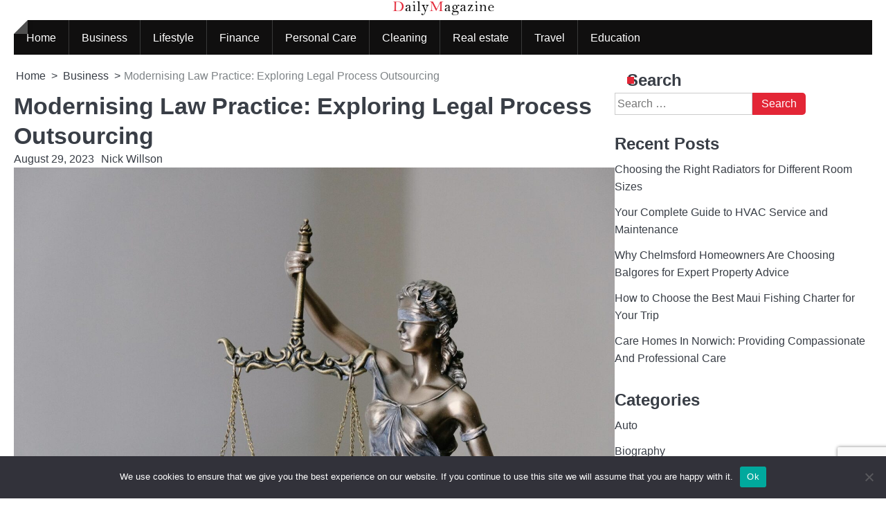

--- FILE ---
content_type: text/html; charset=UTF-8
request_url: https://www.dailymagazine.org/modernising-law-practice-exploring-legal-process-outsourcing
body_size: 76992
content:
<!doctype html>
<html lang="en-US">
<head>
	<meta charset="UTF-8">
	<meta name="viewport" content="width=device-width, initial-scale=1">

	<link rel="profile" href="https://gmpg.org/xfn/11">

	<meta name='robots' content='index, follow, max-image-preview:large, max-snippet:-1, max-video-preview:-1' />

	<!-- This site is optimized with the Yoast SEO plugin v26.6 - https://yoast.com/wordpress/plugins/seo/ -->
	<title>Modernising Law Practice: Exploring Legal Process Outsourcing</title>
	<meta name="description" content="Unlock the potential of your law firm with AD Legal UK&#039;s modern approach to legal process outsourcing. Streamline operations." />
	<link rel="canonical" href="https://www.dailymagazine.org/modernising-law-practice-exploring-legal-process-outsourcing" />
	<meta property="og:locale" content="en_US" />
	<meta property="og:type" content="article" />
	<meta property="og:title" content="Modernising Law Practice: Exploring Legal Process Outsourcing" />
	<meta property="og:description" content="Unlock the potential of your law firm with AD Legal UK&#039;s modern approach to legal process outsourcing. Streamline operations." />
	<meta property="og:url" content="https://www.dailymagazine.org/modernising-law-practice-exploring-legal-process-outsourcing" />
	<meta property="og:site_name" content="Daily Magazine" />
	<meta property="article:published_time" content="2023-08-29T12:47:41+00:00" />
	<meta property="article:modified_time" content="2025-07-15T09:52:41+00:00" />
	<meta property="og:image" content="https://www.dailymagazine.org/wp-content/uploads/Legal-Process-Outsourcing-1.jpg" />
	<meta property="og:image:width" content="1920" />
	<meta property="og:image:height" content="1280" />
	<meta property="og:image:type" content="image/jpeg" />
	<meta name="author" content="Nick Willson" />
	<meta name="twitter:card" content="summary_large_image" />
	<meta name="twitter:label1" content="Written by" />
	<meta name="twitter:data1" content="Nick Willson" />
	<meta name="twitter:label2" content="Est. reading time" />
	<meta name="twitter:data2" content="3 minutes" />
	<script type="application/ld+json" class="yoast-schema-graph">{"@context":"https://schema.org","@graph":[{"@type":"Article","@id":"https://www.dailymagazine.org/modernising-law-practice-exploring-legal-process-outsourcing#article","isPartOf":{"@id":"https://www.dailymagazine.org/modernising-law-practice-exploring-legal-process-outsourcing"},"author":{"name":"Nick Willson","@id":"https://www.dailymagazine.org/#/schema/person/8fb487df5267496cce68ffe94f158ff7"},"headline":"Modernising Law Practice: Exploring Legal Process Outsourcing","datePublished":"2023-08-29T12:47:41+00:00","dateModified":"2025-07-15T09:52:41+00:00","mainEntityOfPage":{"@id":"https://www.dailymagazine.org/modernising-law-practice-exploring-legal-process-outsourcing"},"wordCount":545,"commentCount":0,"publisher":{"@id":"https://www.dailymagazine.org/#organization"},"image":{"@id":"https://www.dailymagazine.org/modernising-law-practice-exploring-legal-process-outsourcing#primaryimage"},"thumbnailUrl":"https://www.dailymagazine.org/wp-content/uploads/Legal-Process-Outsourcing-1.jpg","keywords":["Legal Process Outsourcing","Modernising Law"],"articleSection":["Business"],"inLanguage":"en-US","potentialAction":[{"@type":"CommentAction","name":"Comment","target":["https://www.dailymagazine.org/modernising-law-practice-exploring-legal-process-outsourcing#respond"]}]},{"@type":"WebPage","@id":"https://www.dailymagazine.org/modernising-law-practice-exploring-legal-process-outsourcing","url":"https://www.dailymagazine.org/modernising-law-practice-exploring-legal-process-outsourcing","name":"Modernising Law Practice: Exploring Legal Process Outsourcing","isPartOf":{"@id":"https://www.dailymagazine.org/#website"},"primaryImageOfPage":{"@id":"https://www.dailymagazine.org/modernising-law-practice-exploring-legal-process-outsourcing#primaryimage"},"image":{"@id":"https://www.dailymagazine.org/modernising-law-practice-exploring-legal-process-outsourcing#primaryimage"},"thumbnailUrl":"https://www.dailymagazine.org/wp-content/uploads/Legal-Process-Outsourcing-1.jpg","datePublished":"2023-08-29T12:47:41+00:00","dateModified":"2025-07-15T09:52:41+00:00","description":"Unlock the potential of your law firm with AD Legal UK's modern approach to legal process outsourcing. Streamline operations.","breadcrumb":{"@id":"https://www.dailymagazine.org/modernising-law-practice-exploring-legal-process-outsourcing#breadcrumb"},"inLanguage":"en-US","potentialAction":[{"@type":"ReadAction","target":["https://www.dailymagazine.org/modernising-law-practice-exploring-legal-process-outsourcing"]}]},{"@type":"ImageObject","inLanguage":"en-US","@id":"https://www.dailymagazine.org/modernising-law-practice-exploring-legal-process-outsourcing#primaryimage","url":"https://www.dailymagazine.org/wp-content/uploads/Legal-Process-Outsourcing-1.jpg","contentUrl":"https://www.dailymagazine.org/wp-content/uploads/Legal-Process-Outsourcing-1.jpg","width":1920,"height":1280,"caption":"Legal Process Outsourcing"},{"@type":"BreadcrumbList","@id":"https://www.dailymagazine.org/modernising-law-practice-exploring-legal-process-outsourcing#breadcrumb","itemListElement":[{"@type":"ListItem","position":1,"name":"Home","item":"https://www.dailymagazine.org/"},{"@type":"ListItem","position":2,"name":"Modernising Law Practice: Exploring Legal Process Outsourcing"}]},{"@type":"WebSite","@id":"https://www.dailymagazine.org/#website","url":"https://www.dailymagazine.org/","name":"Daily Magazine","description":"","publisher":{"@id":"https://www.dailymagazine.org/#organization"},"potentialAction":[{"@type":"SearchAction","target":{"@type":"EntryPoint","urlTemplate":"https://www.dailymagazine.org/?s={search_term_string}"},"query-input":{"@type":"PropertyValueSpecification","valueRequired":true,"valueName":"search_term_string"}}],"inLanguage":"en-US"},{"@type":"Organization","@id":"https://www.dailymagazine.org/#organization","name":"Daily Magazine","url":"https://www.dailymagazine.org/","logo":{"@type":"ImageObject","inLanguage":"en-US","@id":"https://www.dailymagazine.org/#/schema/logo/image/","url":"https://www.dailymagazine.org/wp-content/uploads/cropped-n-logo.png","contentUrl":"https://www.dailymagazine.org/wp-content/uploads/cropped-n-logo.png","width":450,"height":67,"caption":"Daily Magazine"},"image":{"@id":"https://www.dailymagazine.org/#/schema/logo/image/"}},{"@type":"Person","@id":"https://www.dailymagazine.org/#/schema/person/8fb487df5267496cce68ffe94f158ff7","name":"Nick Willson","image":{"@type":"ImageObject","inLanguage":"en-US","@id":"https://www.dailymagazine.org/#/schema/person/image/","url":"https://secure.gravatar.com/avatar/8d0a11c2dee26a14bd85f6903fa0f9bec55f0ca8343edd7931a03d4cbf2df783?s=96&r=g","contentUrl":"https://secure.gravatar.com/avatar/8d0a11c2dee26a14bd85f6903fa0f9bec55f0ca8343edd7931a03d4cbf2df783?s=96&r=g","caption":"Nick Willson"},"description":"Nick Willson is a passionate writer for DailyMagazine.org, sharing valuable insights on business, finance, lifestyle, home, and personal care. With a keen eye for detail, Nick delivers informative and engaging content to help readers make better decisions in everyday life, from real estate tips to cleaning hacks and education advice. His professional yet friendly tone ensures everyone finds something helpful. Explore DailyMagazine.org for Nick’s latest articles and discover practical solutions to enhance your life and stay informed!","sameAs":["https://www.dailymagazine.org/"],"url":"https://www.dailymagazine.org/author/nick"}]}</script>
	<!-- / Yoast SEO plugin. -->


<link rel="alternate" type="application/rss+xml" title="Daily Magazine &raquo; Feed" href="https://www.dailymagazine.org/feed" />
<link rel="alternate" type="application/rss+xml" title="Daily Magazine &raquo; Comments Feed" href="https://www.dailymagazine.org/comments/feed" />
<link rel="alternate" type="application/rss+xml" title="Daily Magazine &raquo; Modernising Law Practice: Exploring Legal Process Outsourcing Comments Feed" href="https://www.dailymagazine.org/modernising-law-practice-exploring-legal-process-outsourcing/feed" />
<link rel="alternate" title="oEmbed (JSON)" type="application/json+oembed" href="https://www.dailymagazine.org/wp-json/oembed/1.0/embed?url=https%3A%2F%2Fwww.dailymagazine.org%2Fmodernising-law-practice-exploring-legal-process-outsourcing" />
<link rel="alternate" title="oEmbed (XML)" type="text/xml+oembed" href="https://www.dailymagazine.org/wp-json/oembed/1.0/embed?url=https%3A%2F%2Fwww.dailymagazine.org%2Fmodernising-law-practice-exploring-legal-process-outsourcing&#038;format=xml" />
<style id='wp-img-auto-sizes-contain-inline-css'>
img:is([sizes=auto i],[sizes^="auto," i]){contain-intrinsic-size:3000px 1500px}
/*# sourceURL=wp-img-auto-sizes-contain-inline-css */
</style>
<style id='wp-emoji-styles-inline-css'>

	img.wp-smiley, img.emoji {
		display: inline !important;
		border: none !important;
		box-shadow: none !important;
		height: 1em !important;
		width: 1em !important;
		margin: 0 0.07em !important;
		vertical-align: -0.1em !important;
		background: none !important;
		padding: 0 !important;
	}
/*# sourceURL=wp-emoji-styles-inline-css */
</style>
<style id='wp-block-library-inline-css'>
:root{--wp-block-synced-color:#7a00df;--wp-block-synced-color--rgb:122,0,223;--wp-bound-block-color:var(--wp-block-synced-color);--wp-editor-canvas-background:#ddd;--wp-admin-theme-color:#007cba;--wp-admin-theme-color--rgb:0,124,186;--wp-admin-theme-color-darker-10:#006ba1;--wp-admin-theme-color-darker-10--rgb:0,107,160.5;--wp-admin-theme-color-darker-20:#005a87;--wp-admin-theme-color-darker-20--rgb:0,90,135;--wp-admin-border-width-focus:2px}@media (min-resolution:192dpi){:root{--wp-admin-border-width-focus:1.5px}}.wp-element-button{cursor:pointer}:root .has-very-light-gray-background-color{background-color:#eee}:root .has-very-dark-gray-background-color{background-color:#313131}:root .has-very-light-gray-color{color:#eee}:root .has-very-dark-gray-color{color:#313131}:root .has-vivid-green-cyan-to-vivid-cyan-blue-gradient-background{background:linear-gradient(135deg,#00d084,#0693e3)}:root .has-purple-crush-gradient-background{background:linear-gradient(135deg,#34e2e4,#4721fb 50%,#ab1dfe)}:root .has-hazy-dawn-gradient-background{background:linear-gradient(135deg,#faaca8,#dad0ec)}:root .has-subdued-olive-gradient-background{background:linear-gradient(135deg,#fafae1,#67a671)}:root .has-atomic-cream-gradient-background{background:linear-gradient(135deg,#fdd79a,#004a59)}:root .has-nightshade-gradient-background{background:linear-gradient(135deg,#330968,#31cdcf)}:root .has-midnight-gradient-background{background:linear-gradient(135deg,#020381,#2874fc)}:root{--wp--preset--font-size--normal:16px;--wp--preset--font-size--huge:42px}.has-regular-font-size{font-size:1em}.has-larger-font-size{font-size:2.625em}.has-normal-font-size{font-size:var(--wp--preset--font-size--normal)}.has-huge-font-size{font-size:var(--wp--preset--font-size--huge)}.has-text-align-center{text-align:center}.has-text-align-left{text-align:left}.has-text-align-right{text-align:right}.has-fit-text{white-space:nowrap!important}#end-resizable-editor-section{display:none}.aligncenter{clear:both}.items-justified-left{justify-content:flex-start}.items-justified-center{justify-content:center}.items-justified-right{justify-content:flex-end}.items-justified-space-between{justify-content:space-between}.screen-reader-text{border:0;clip-path:inset(50%);height:1px;margin:-1px;overflow:hidden;padding:0;position:absolute;width:1px;word-wrap:normal!important}.screen-reader-text:focus{background-color:#ddd;clip-path:none;color:#444;display:block;font-size:1em;height:auto;left:5px;line-height:normal;padding:15px 23px 14px;text-decoration:none;top:5px;width:auto;z-index:100000}html :where(.has-border-color){border-style:solid}html :where([style*=border-top-color]){border-top-style:solid}html :where([style*=border-right-color]){border-right-style:solid}html :where([style*=border-bottom-color]){border-bottom-style:solid}html :where([style*=border-left-color]){border-left-style:solid}html :where([style*=border-width]){border-style:solid}html :where([style*=border-top-width]){border-top-style:solid}html :where([style*=border-right-width]){border-right-style:solid}html :where([style*=border-bottom-width]){border-bottom-style:solid}html :where([style*=border-left-width]){border-left-style:solid}html :where(img[class*=wp-image-]){height:auto;max-width:100%}:where(figure){margin:0 0 1em}html :where(.is-position-sticky){--wp-admin--admin-bar--position-offset:var(--wp-admin--admin-bar--height,0px)}@media screen and (max-width:600px){html :where(.is-position-sticky){--wp-admin--admin-bar--position-offset:0px}}

/*# sourceURL=wp-block-library-inline-css */
</style><style id='wp-block-categories-inline-css'>
.wp-block-categories{box-sizing:border-box}.wp-block-categories.alignleft{margin-right:2em}.wp-block-categories.alignright{margin-left:2em}.wp-block-categories.wp-block-categories-dropdown.aligncenter{text-align:center}.wp-block-categories .wp-block-categories__label{display:block;width:100%}
/*# sourceURL=https://www.dailymagazine.org/wp-includes/blocks/categories/style.min.css */
</style>
<style id='wp-block-heading-inline-css'>
h1:where(.wp-block-heading).has-background,h2:where(.wp-block-heading).has-background,h3:where(.wp-block-heading).has-background,h4:where(.wp-block-heading).has-background,h5:where(.wp-block-heading).has-background,h6:where(.wp-block-heading).has-background{padding:1.25em 2.375em}h1.has-text-align-left[style*=writing-mode]:where([style*=vertical-lr]),h1.has-text-align-right[style*=writing-mode]:where([style*=vertical-rl]),h2.has-text-align-left[style*=writing-mode]:where([style*=vertical-lr]),h2.has-text-align-right[style*=writing-mode]:where([style*=vertical-rl]),h3.has-text-align-left[style*=writing-mode]:where([style*=vertical-lr]),h3.has-text-align-right[style*=writing-mode]:where([style*=vertical-rl]),h4.has-text-align-left[style*=writing-mode]:where([style*=vertical-lr]),h4.has-text-align-right[style*=writing-mode]:where([style*=vertical-rl]),h5.has-text-align-left[style*=writing-mode]:where([style*=vertical-lr]),h5.has-text-align-right[style*=writing-mode]:where([style*=vertical-rl]),h6.has-text-align-left[style*=writing-mode]:where([style*=vertical-lr]),h6.has-text-align-right[style*=writing-mode]:where([style*=vertical-rl]){rotate:180deg}
/*# sourceURL=https://www.dailymagazine.org/wp-includes/blocks/heading/style.min.css */
</style>
<style id='wp-block-image-inline-css'>
.wp-block-image>a,.wp-block-image>figure>a{display:inline-block}.wp-block-image img{box-sizing:border-box;height:auto;max-width:100%;vertical-align:bottom}@media not (prefers-reduced-motion){.wp-block-image img.hide{visibility:hidden}.wp-block-image img.show{animation:show-content-image .4s}}.wp-block-image[style*=border-radius] img,.wp-block-image[style*=border-radius]>a{border-radius:inherit}.wp-block-image.has-custom-border img{box-sizing:border-box}.wp-block-image.aligncenter{text-align:center}.wp-block-image.alignfull>a,.wp-block-image.alignwide>a{width:100%}.wp-block-image.alignfull img,.wp-block-image.alignwide img{height:auto;width:100%}.wp-block-image .aligncenter,.wp-block-image .alignleft,.wp-block-image .alignright,.wp-block-image.aligncenter,.wp-block-image.alignleft,.wp-block-image.alignright{display:table}.wp-block-image .aligncenter>figcaption,.wp-block-image .alignleft>figcaption,.wp-block-image .alignright>figcaption,.wp-block-image.aligncenter>figcaption,.wp-block-image.alignleft>figcaption,.wp-block-image.alignright>figcaption{caption-side:bottom;display:table-caption}.wp-block-image .alignleft{float:left;margin:.5em 1em .5em 0}.wp-block-image .alignright{float:right;margin:.5em 0 .5em 1em}.wp-block-image .aligncenter{margin-left:auto;margin-right:auto}.wp-block-image :where(figcaption){margin-bottom:1em;margin-top:.5em}.wp-block-image.is-style-circle-mask img{border-radius:9999px}@supports ((-webkit-mask-image:none) or (mask-image:none)) or (-webkit-mask-image:none){.wp-block-image.is-style-circle-mask img{border-radius:0;-webkit-mask-image:url('data:image/svg+xml;utf8,<svg viewBox="0 0 100 100" xmlns="http://www.w3.org/2000/svg"><circle cx="50" cy="50" r="50"/></svg>');mask-image:url('data:image/svg+xml;utf8,<svg viewBox="0 0 100 100" xmlns="http://www.w3.org/2000/svg"><circle cx="50" cy="50" r="50"/></svg>');mask-mode:alpha;-webkit-mask-position:center;mask-position:center;-webkit-mask-repeat:no-repeat;mask-repeat:no-repeat;-webkit-mask-size:contain;mask-size:contain}}:root :where(.wp-block-image.is-style-rounded img,.wp-block-image .is-style-rounded img){border-radius:9999px}.wp-block-image figure{margin:0}.wp-lightbox-container{display:flex;flex-direction:column;position:relative}.wp-lightbox-container img{cursor:zoom-in}.wp-lightbox-container img:hover+button{opacity:1}.wp-lightbox-container button{align-items:center;backdrop-filter:blur(16px) saturate(180%);background-color:#5a5a5a40;border:none;border-radius:4px;cursor:zoom-in;display:flex;height:20px;justify-content:center;opacity:0;padding:0;position:absolute;right:16px;text-align:center;top:16px;width:20px;z-index:100}@media not (prefers-reduced-motion){.wp-lightbox-container button{transition:opacity .2s ease}}.wp-lightbox-container button:focus-visible{outline:3px auto #5a5a5a40;outline:3px auto -webkit-focus-ring-color;outline-offset:3px}.wp-lightbox-container button:hover{cursor:pointer;opacity:1}.wp-lightbox-container button:focus{opacity:1}.wp-lightbox-container button:focus,.wp-lightbox-container button:hover,.wp-lightbox-container button:not(:hover):not(:active):not(.has-background){background-color:#5a5a5a40;border:none}.wp-lightbox-overlay{box-sizing:border-box;cursor:zoom-out;height:100vh;left:0;overflow:hidden;position:fixed;top:0;visibility:hidden;width:100%;z-index:100000}.wp-lightbox-overlay .close-button{align-items:center;cursor:pointer;display:flex;justify-content:center;min-height:40px;min-width:40px;padding:0;position:absolute;right:calc(env(safe-area-inset-right) + 16px);top:calc(env(safe-area-inset-top) + 16px);z-index:5000000}.wp-lightbox-overlay .close-button:focus,.wp-lightbox-overlay .close-button:hover,.wp-lightbox-overlay .close-button:not(:hover):not(:active):not(.has-background){background:none;border:none}.wp-lightbox-overlay .lightbox-image-container{height:var(--wp--lightbox-container-height);left:50%;overflow:hidden;position:absolute;top:50%;transform:translate(-50%,-50%);transform-origin:top left;width:var(--wp--lightbox-container-width);z-index:9999999999}.wp-lightbox-overlay .wp-block-image{align-items:center;box-sizing:border-box;display:flex;height:100%;justify-content:center;margin:0;position:relative;transform-origin:0 0;width:100%;z-index:3000000}.wp-lightbox-overlay .wp-block-image img{height:var(--wp--lightbox-image-height);min-height:var(--wp--lightbox-image-height);min-width:var(--wp--lightbox-image-width);width:var(--wp--lightbox-image-width)}.wp-lightbox-overlay .wp-block-image figcaption{display:none}.wp-lightbox-overlay button{background:none;border:none}.wp-lightbox-overlay .scrim{background-color:#fff;height:100%;opacity:.9;position:absolute;width:100%;z-index:2000000}.wp-lightbox-overlay.active{visibility:visible}@media not (prefers-reduced-motion){.wp-lightbox-overlay.active{animation:turn-on-visibility .25s both}.wp-lightbox-overlay.active img{animation:turn-on-visibility .35s both}.wp-lightbox-overlay.show-closing-animation:not(.active){animation:turn-off-visibility .35s both}.wp-lightbox-overlay.show-closing-animation:not(.active) img{animation:turn-off-visibility .25s both}.wp-lightbox-overlay.zoom.active{animation:none;opacity:1;visibility:visible}.wp-lightbox-overlay.zoom.active .lightbox-image-container{animation:lightbox-zoom-in .4s}.wp-lightbox-overlay.zoom.active .lightbox-image-container img{animation:none}.wp-lightbox-overlay.zoom.active .scrim{animation:turn-on-visibility .4s forwards}.wp-lightbox-overlay.zoom.show-closing-animation:not(.active){animation:none}.wp-lightbox-overlay.zoom.show-closing-animation:not(.active) .lightbox-image-container{animation:lightbox-zoom-out .4s}.wp-lightbox-overlay.zoom.show-closing-animation:not(.active) .lightbox-image-container img{animation:none}.wp-lightbox-overlay.zoom.show-closing-animation:not(.active) .scrim{animation:turn-off-visibility .4s forwards}}@keyframes show-content-image{0%{visibility:hidden}99%{visibility:hidden}to{visibility:visible}}@keyframes turn-on-visibility{0%{opacity:0}to{opacity:1}}@keyframes turn-off-visibility{0%{opacity:1;visibility:visible}99%{opacity:0;visibility:visible}to{opacity:0;visibility:hidden}}@keyframes lightbox-zoom-in{0%{transform:translate(calc((-100vw + var(--wp--lightbox-scrollbar-width))/2 + var(--wp--lightbox-initial-left-position)),calc(-50vh + var(--wp--lightbox-initial-top-position))) scale(var(--wp--lightbox-scale))}to{transform:translate(-50%,-50%) scale(1)}}@keyframes lightbox-zoom-out{0%{transform:translate(-50%,-50%) scale(1);visibility:visible}99%{visibility:visible}to{transform:translate(calc((-100vw + var(--wp--lightbox-scrollbar-width))/2 + var(--wp--lightbox-initial-left-position)),calc(-50vh + var(--wp--lightbox-initial-top-position))) scale(var(--wp--lightbox-scale));visibility:hidden}}
/*# sourceURL=https://www.dailymagazine.org/wp-includes/blocks/image/style.min.css */
</style>
<style id='wp-block-image-theme-inline-css'>
:root :where(.wp-block-image figcaption){color:#555;font-size:13px;text-align:center}.is-dark-theme :root :where(.wp-block-image figcaption){color:#ffffffa6}.wp-block-image{margin:0 0 1em}
/*# sourceURL=https://www.dailymagazine.org/wp-includes/blocks/image/theme.min.css */
</style>
<style id='wp-block-latest-posts-inline-css'>
.wp-block-latest-posts{box-sizing:border-box}.wp-block-latest-posts.alignleft{margin-right:2em}.wp-block-latest-posts.alignright{margin-left:2em}.wp-block-latest-posts.wp-block-latest-posts__list{list-style:none}.wp-block-latest-posts.wp-block-latest-posts__list li{clear:both;overflow-wrap:break-word}.wp-block-latest-posts.is-grid{display:flex;flex-wrap:wrap}.wp-block-latest-posts.is-grid li{margin:0 1.25em 1.25em 0;width:100%}@media (min-width:600px){.wp-block-latest-posts.columns-2 li{width:calc(50% - .625em)}.wp-block-latest-posts.columns-2 li:nth-child(2n){margin-right:0}.wp-block-latest-posts.columns-3 li{width:calc(33.33333% - .83333em)}.wp-block-latest-posts.columns-3 li:nth-child(3n){margin-right:0}.wp-block-latest-posts.columns-4 li{width:calc(25% - .9375em)}.wp-block-latest-posts.columns-4 li:nth-child(4n){margin-right:0}.wp-block-latest-posts.columns-5 li{width:calc(20% - 1em)}.wp-block-latest-posts.columns-5 li:nth-child(5n){margin-right:0}.wp-block-latest-posts.columns-6 li{width:calc(16.66667% - 1.04167em)}.wp-block-latest-posts.columns-6 li:nth-child(6n){margin-right:0}}:root :where(.wp-block-latest-posts.is-grid){padding:0}:root :where(.wp-block-latest-posts.wp-block-latest-posts__list){padding-left:0}.wp-block-latest-posts__post-author,.wp-block-latest-posts__post-date{display:block;font-size:.8125em}.wp-block-latest-posts__post-excerpt,.wp-block-latest-posts__post-full-content{margin-bottom:1em;margin-top:.5em}.wp-block-latest-posts__featured-image a{display:inline-block}.wp-block-latest-posts__featured-image img{height:auto;max-width:100%;width:auto}.wp-block-latest-posts__featured-image.alignleft{float:left;margin-right:1em}.wp-block-latest-posts__featured-image.alignright{float:right;margin-left:1em}.wp-block-latest-posts__featured-image.aligncenter{margin-bottom:1em;text-align:center}
/*# sourceURL=https://www.dailymagazine.org/wp-includes/blocks/latest-posts/style.min.css */
</style>
<style id='wp-block-group-inline-css'>
.wp-block-group{box-sizing:border-box}:where(.wp-block-group.wp-block-group-is-layout-constrained){position:relative}
/*# sourceURL=https://www.dailymagazine.org/wp-includes/blocks/group/style.min.css */
</style>
<style id='wp-block-group-theme-inline-css'>
:where(.wp-block-group.has-background){padding:1.25em 2.375em}
/*# sourceURL=https://www.dailymagazine.org/wp-includes/blocks/group/theme.min.css */
</style>
<style id='wp-block-paragraph-inline-css'>
.is-small-text{font-size:.875em}.is-regular-text{font-size:1em}.is-large-text{font-size:2.25em}.is-larger-text{font-size:3em}.has-drop-cap:not(:focus):first-letter{float:left;font-size:8.4em;font-style:normal;font-weight:100;line-height:.68;margin:.05em .1em 0 0;text-transform:uppercase}body.rtl .has-drop-cap:not(:focus):first-letter{float:none;margin-left:.1em}p.has-drop-cap.has-background{overflow:hidden}:root :where(p.has-background){padding:1.25em 2.375em}:where(p.has-text-color:not(.has-link-color)) a{color:inherit}p.has-text-align-left[style*="writing-mode:vertical-lr"],p.has-text-align-right[style*="writing-mode:vertical-rl"]{rotate:180deg}
/*# sourceURL=https://www.dailymagazine.org/wp-includes/blocks/paragraph/style.min.css */
</style>
<style id='global-styles-inline-css'>
:root{--wp--preset--aspect-ratio--square: 1;--wp--preset--aspect-ratio--4-3: 4/3;--wp--preset--aspect-ratio--3-4: 3/4;--wp--preset--aspect-ratio--3-2: 3/2;--wp--preset--aspect-ratio--2-3: 2/3;--wp--preset--aspect-ratio--16-9: 16/9;--wp--preset--aspect-ratio--9-16: 9/16;--wp--preset--color--black: #000000;--wp--preset--color--cyan-bluish-gray: #abb8c3;--wp--preset--color--white: #ffffff;--wp--preset--color--pale-pink: #f78da7;--wp--preset--color--vivid-red: #cf2e2e;--wp--preset--color--luminous-vivid-orange: #ff6900;--wp--preset--color--luminous-vivid-amber: #fcb900;--wp--preset--color--light-green-cyan: #7bdcb5;--wp--preset--color--vivid-green-cyan: #00d084;--wp--preset--color--pale-cyan-blue: #8ed1fc;--wp--preset--color--vivid-cyan-blue: #0693e3;--wp--preset--color--vivid-purple: #9b51e0;--wp--preset--gradient--vivid-cyan-blue-to-vivid-purple: linear-gradient(135deg,rgb(6,147,227) 0%,rgb(155,81,224) 100%);--wp--preset--gradient--light-green-cyan-to-vivid-green-cyan: linear-gradient(135deg,rgb(122,220,180) 0%,rgb(0,208,130) 100%);--wp--preset--gradient--luminous-vivid-amber-to-luminous-vivid-orange: linear-gradient(135deg,rgb(252,185,0) 0%,rgb(255,105,0) 100%);--wp--preset--gradient--luminous-vivid-orange-to-vivid-red: linear-gradient(135deg,rgb(255,105,0) 0%,rgb(207,46,46) 100%);--wp--preset--gradient--very-light-gray-to-cyan-bluish-gray: linear-gradient(135deg,rgb(238,238,238) 0%,rgb(169,184,195) 100%);--wp--preset--gradient--cool-to-warm-spectrum: linear-gradient(135deg,rgb(74,234,220) 0%,rgb(151,120,209) 20%,rgb(207,42,186) 40%,rgb(238,44,130) 60%,rgb(251,105,98) 80%,rgb(254,248,76) 100%);--wp--preset--gradient--blush-light-purple: linear-gradient(135deg,rgb(255,206,236) 0%,rgb(152,150,240) 100%);--wp--preset--gradient--blush-bordeaux: linear-gradient(135deg,rgb(254,205,165) 0%,rgb(254,45,45) 50%,rgb(107,0,62) 100%);--wp--preset--gradient--luminous-dusk: linear-gradient(135deg,rgb(255,203,112) 0%,rgb(199,81,192) 50%,rgb(65,88,208) 100%);--wp--preset--gradient--pale-ocean: linear-gradient(135deg,rgb(255,245,203) 0%,rgb(182,227,212) 50%,rgb(51,167,181) 100%);--wp--preset--gradient--electric-grass: linear-gradient(135deg,rgb(202,248,128) 0%,rgb(113,206,126) 100%);--wp--preset--gradient--midnight: linear-gradient(135deg,rgb(2,3,129) 0%,rgb(40,116,252) 100%);--wp--preset--font-size--small: 13px;--wp--preset--font-size--medium: 20px;--wp--preset--font-size--large: 36px;--wp--preset--font-size--x-large: 42px;--wp--preset--spacing--20: 0.44rem;--wp--preset--spacing--30: 0.67rem;--wp--preset--spacing--40: 1rem;--wp--preset--spacing--50: 1.5rem;--wp--preset--spacing--60: 2.25rem;--wp--preset--spacing--70: 3.38rem;--wp--preset--spacing--80: 5.06rem;--wp--preset--shadow--natural: 6px 6px 9px rgba(0, 0, 0, 0.2);--wp--preset--shadow--deep: 12px 12px 50px rgba(0, 0, 0, 0.4);--wp--preset--shadow--sharp: 6px 6px 0px rgba(0, 0, 0, 0.2);--wp--preset--shadow--outlined: 6px 6px 0px -3px rgb(255, 255, 255), 6px 6px rgb(0, 0, 0);--wp--preset--shadow--crisp: 6px 6px 0px rgb(0, 0, 0);}:where(.is-layout-flex){gap: 0.5em;}:where(.is-layout-grid){gap: 0.5em;}body .is-layout-flex{display: flex;}.is-layout-flex{flex-wrap: wrap;align-items: center;}.is-layout-flex > :is(*, div){margin: 0;}body .is-layout-grid{display: grid;}.is-layout-grid > :is(*, div){margin: 0;}:where(.wp-block-columns.is-layout-flex){gap: 2em;}:where(.wp-block-columns.is-layout-grid){gap: 2em;}:where(.wp-block-post-template.is-layout-flex){gap: 1.25em;}:where(.wp-block-post-template.is-layout-grid){gap: 1.25em;}.has-black-color{color: var(--wp--preset--color--black) !important;}.has-cyan-bluish-gray-color{color: var(--wp--preset--color--cyan-bluish-gray) !important;}.has-white-color{color: var(--wp--preset--color--white) !important;}.has-pale-pink-color{color: var(--wp--preset--color--pale-pink) !important;}.has-vivid-red-color{color: var(--wp--preset--color--vivid-red) !important;}.has-luminous-vivid-orange-color{color: var(--wp--preset--color--luminous-vivid-orange) !important;}.has-luminous-vivid-amber-color{color: var(--wp--preset--color--luminous-vivid-amber) !important;}.has-light-green-cyan-color{color: var(--wp--preset--color--light-green-cyan) !important;}.has-vivid-green-cyan-color{color: var(--wp--preset--color--vivid-green-cyan) !important;}.has-pale-cyan-blue-color{color: var(--wp--preset--color--pale-cyan-blue) !important;}.has-vivid-cyan-blue-color{color: var(--wp--preset--color--vivid-cyan-blue) !important;}.has-vivid-purple-color{color: var(--wp--preset--color--vivid-purple) !important;}.has-black-background-color{background-color: var(--wp--preset--color--black) !important;}.has-cyan-bluish-gray-background-color{background-color: var(--wp--preset--color--cyan-bluish-gray) !important;}.has-white-background-color{background-color: var(--wp--preset--color--white) !important;}.has-pale-pink-background-color{background-color: var(--wp--preset--color--pale-pink) !important;}.has-vivid-red-background-color{background-color: var(--wp--preset--color--vivid-red) !important;}.has-luminous-vivid-orange-background-color{background-color: var(--wp--preset--color--luminous-vivid-orange) !important;}.has-luminous-vivid-amber-background-color{background-color: var(--wp--preset--color--luminous-vivid-amber) !important;}.has-light-green-cyan-background-color{background-color: var(--wp--preset--color--light-green-cyan) !important;}.has-vivid-green-cyan-background-color{background-color: var(--wp--preset--color--vivid-green-cyan) !important;}.has-pale-cyan-blue-background-color{background-color: var(--wp--preset--color--pale-cyan-blue) !important;}.has-vivid-cyan-blue-background-color{background-color: var(--wp--preset--color--vivid-cyan-blue) !important;}.has-vivid-purple-background-color{background-color: var(--wp--preset--color--vivid-purple) !important;}.has-black-border-color{border-color: var(--wp--preset--color--black) !important;}.has-cyan-bluish-gray-border-color{border-color: var(--wp--preset--color--cyan-bluish-gray) !important;}.has-white-border-color{border-color: var(--wp--preset--color--white) !important;}.has-pale-pink-border-color{border-color: var(--wp--preset--color--pale-pink) !important;}.has-vivid-red-border-color{border-color: var(--wp--preset--color--vivid-red) !important;}.has-luminous-vivid-orange-border-color{border-color: var(--wp--preset--color--luminous-vivid-orange) !important;}.has-luminous-vivid-amber-border-color{border-color: var(--wp--preset--color--luminous-vivid-amber) !important;}.has-light-green-cyan-border-color{border-color: var(--wp--preset--color--light-green-cyan) !important;}.has-vivid-green-cyan-border-color{border-color: var(--wp--preset--color--vivid-green-cyan) !important;}.has-pale-cyan-blue-border-color{border-color: var(--wp--preset--color--pale-cyan-blue) !important;}.has-vivid-cyan-blue-border-color{border-color: var(--wp--preset--color--vivid-cyan-blue) !important;}.has-vivid-purple-border-color{border-color: var(--wp--preset--color--vivid-purple) !important;}.has-vivid-cyan-blue-to-vivid-purple-gradient-background{background: var(--wp--preset--gradient--vivid-cyan-blue-to-vivid-purple) !important;}.has-light-green-cyan-to-vivid-green-cyan-gradient-background{background: var(--wp--preset--gradient--light-green-cyan-to-vivid-green-cyan) !important;}.has-luminous-vivid-amber-to-luminous-vivid-orange-gradient-background{background: var(--wp--preset--gradient--luminous-vivid-amber-to-luminous-vivid-orange) !important;}.has-luminous-vivid-orange-to-vivid-red-gradient-background{background: var(--wp--preset--gradient--luminous-vivid-orange-to-vivid-red) !important;}.has-very-light-gray-to-cyan-bluish-gray-gradient-background{background: var(--wp--preset--gradient--very-light-gray-to-cyan-bluish-gray) !important;}.has-cool-to-warm-spectrum-gradient-background{background: var(--wp--preset--gradient--cool-to-warm-spectrum) !important;}.has-blush-light-purple-gradient-background{background: var(--wp--preset--gradient--blush-light-purple) !important;}.has-blush-bordeaux-gradient-background{background: var(--wp--preset--gradient--blush-bordeaux) !important;}.has-luminous-dusk-gradient-background{background: var(--wp--preset--gradient--luminous-dusk) !important;}.has-pale-ocean-gradient-background{background: var(--wp--preset--gradient--pale-ocean) !important;}.has-electric-grass-gradient-background{background: var(--wp--preset--gradient--electric-grass) !important;}.has-midnight-gradient-background{background: var(--wp--preset--gradient--midnight) !important;}.has-small-font-size{font-size: var(--wp--preset--font-size--small) !important;}.has-medium-font-size{font-size: var(--wp--preset--font-size--medium) !important;}.has-large-font-size{font-size: var(--wp--preset--font-size--large) !important;}.has-x-large-font-size{font-size: var(--wp--preset--font-size--x-large) !important;}
/*# sourceURL=global-styles-inline-css */
</style>

<style id='classic-theme-styles-inline-css'>
/*! This file is auto-generated */
.wp-block-button__link{color:#fff;background-color:#32373c;border-radius:9999px;box-shadow:none;text-decoration:none;padding:calc(.667em + 2px) calc(1.333em + 2px);font-size:1.125em}.wp-block-file__button{background:#32373c;color:#fff;text-decoration:none}
/*# sourceURL=/wp-includes/css/classic-themes.min.css */
</style>
<link rel='stylesheet' id='contact-form-7-css' href='https://www.dailymagazine.org/wp-content/plugins/contact-form-7/includes/css/styles.css?ver=6.1.4' media='all' />
<link rel='stylesheet' id='cookie-notice-front-css' href='https://www.dailymagazine.org/wp-content/plugins/cookie-notice/css/front.min.css?ver=2.5.11' media='all' />
<link rel='stylesheet' id='ideal-magazine-slick-css-css' href='https://www.dailymagazine.org/wp-content/themes/ideal-magazine/assets/css/slick.min.css?ver=1.8.0' media='all' />
<link rel='stylesheet' id='ideal-magazine-fontawesome-css-css' href='https://www.dailymagazine.org/wp-content/themes/ideal-magazine/assets/css/fontawesome.min.css?ver=6.4.2' media='all' />
<link rel='stylesheet' id='ideal-magazine-google-fonts-css' href='https://www.dailymagazine.org/wp-content/fonts/8731e19722c973be9cc48b1b7638ab16.css' media='all' />
<link rel='stylesheet' id='ideal-magazine-style-css' href='https://www.dailymagazine.org/wp-content/themes/ideal-magazine/style.css?ver=1.0.3' media='all' />
<style id='ideal-magazine-style-inline-css'>

	/* Color */
	:root {
		--site-title-color: #blank;
	}
	
	/* Typograhpy */
	:root {
		--font-heading: "Montserrat Alternates", serif;
		--font-main: -apple-system, BlinkMacSystemFont,"Noto Sans", "Segoe UI", Roboto, Oxygen-Sans, Ubuntu, Cantarell, "Helvetica Neue", sans-serif;
	}

	body,
	button, input, select, optgroup, textarea {
		font-family: "Noto Sans", serif;
	}

	.site-title a {
		font-family: "Commissioner", serif;
	}
	
	.site-description {
		font-family: "Aleo", serif;
	}
	
/*# sourceURL=ideal-magazine-style-inline-css */
</style>
<script id="cookie-notice-front-js-before">
var cnArgs = {"ajaxUrl":"https:\/\/www.dailymagazine.org\/wp-admin\/admin-ajax.php","nonce":"f2d95ba7c3","hideEffect":"fade","position":"bottom","onScroll":false,"onScrollOffset":100,"onClick":false,"cookieName":"cookie_notice_accepted","cookieTime":2592000,"cookieTimeRejected":2592000,"globalCookie":false,"redirection":false,"cache":false,"revokeCookies":false,"revokeCookiesOpt":"automatic"};

//# sourceURL=cookie-notice-front-js-before
</script>
<script src="https://www.dailymagazine.org/wp-content/plugins/cookie-notice/js/front.min.js?ver=2.5.11" id="cookie-notice-front-js"></script>
<script src="https://www.dailymagazine.org/wp-includes/js/jquery/jquery.min.js?ver=3.7.1" id="jquery-core-js"></script>
<script src="https://www.dailymagazine.org/wp-includes/js/jquery/jquery-migrate.min.js?ver=3.4.1" id="jquery-migrate-js"></script>
<script src="https://www.dailymagazine.org/wp-content/themes/ideal-magazine/assets/js/custom.min.js?ver=1" id="ideal-magazine-custom-script-js"></script>
<link rel="https://api.w.org/" href="https://www.dailymagazine.org/wp-json/" /><link rel="alternate" title="JSON" type="application/json" href="https://www.dailymagazine.org/wp-json/wp/v2/posts/780" /><link rel="EditURI" type="application/rsd+xml" title="RSD" href="https://www.dailymagazine.org/xmlrpc.php?rsd" />
<meta name="generator" content="WordPress 6.9" />
<link rel='shortlink' href='https://www.dailymagazine.org/?p=780' />
<link rel="pingback" href="https://www.dailymagazine.org/xmlrpc.php">
<style type="text/css" id="breadcrumb-trail-css">.breadcrumbs ul li::after {content: ">";}</style>
		<style type="text/css">
					.site-title,
			.site-description {
				position: absolute;
				clip: rect(1px, 1px, 1px, 1px);
				display: none;
				}
					</style>
		<link rel="icon" href="https://www.dailymagazine.org/wp-content/uploads/cropped-apple-touch-icon-32x32.png" sizes="32x32" />
<link rel="icon" href="https://www.dailymagazine.org/wp-content/uploads/cropped-apple-touch-icon-192x192.png" sizes="192x192" />
<link rel="apple-touch-icon" href="https://www.dailymagazine.org/wp-content/uploads/cropped-apple-touch-icon-180x180.png" />
<meta name="msapplication-TileImage" content="https://www.dailymagazine.org/wp-content/uploads/cropped-apple-touch-icon-270x270.png" />
		<style id="wp-custom-css">
			:root {
	--primary-color: #e32636;align-content
}

*{
	font-family:"Poppins", sans-serif !important;
}
body{
	font-family:"Poppins", sans-serif !important;
}

:root {
    --font-heading: Poppins", sans-serif ; 
}
#nav_menu-5 span {
    font-size: 24px;
   
}
section#nav_menu-7 {
    margin: 40px 0 0 0;
}
section#nav_menu-5 {
    position: relative;
    left: 50px;
}
section#nav_menu-6 {
    margin: 40px 0 0 0;
}
#nav_menu-5 ul#menu-categories {
    margin: 15px 0 0 0px;}
.top-header-right {
    display: none !important;}

.top-header-container {
    display: none !important;
}


.footer-credit {
    background: #000;
    text-align: center;
    color: #bbb; padding: 15px 0;}
	.footer-credit a {
    color: #bbb;
    font-size: 14px;
    text-decoration: none;}
.ideal-magazine-bottom-footer {
    display: none;}		</style>
		</head>

<body class="wp-singular post-template-default single single-post postid-780 single-format-standard wp-custom-logo wp-embed-responsive wp-theme-ideal-magazine cookies-not-set right-sidebar">

		<div id="page" class="site">

		<a class="skip-link screen-reader-text" href="#primary">Skip to content</a>

		<div id="loader" class="loader-1">
			<div class="loader-container">
				<div id="preloader">
				</div>
			</div>
		</div><!-- #loader -->

		<header id="masthead" class="site-header">

							<div class="ideal-magazine-topbar">
					<div class="section-wrapper">
						<div class="top-header-container">
							<div class="top-header-left">
								<div class="date">
									<i class="fa-regular fa-calendar-days" aria-hidden="true"></i>
									<span>Jan 21, 2026</span>
								</div>
							</div>
							<div class="top-header-right">
								<div class="header-random-post">
																				<a href="https://www.dailymagazine.org/what-are-the-primary-benefits-of-hiring-a-grab-hire-service-provider" title="Random Posts"><i class="fa-solid fa-shuffle"></i></a>
																			</div>
								<div class="ideal-magazine-header-search">
									<div class="header-search-wrap">
										<a href="#" class="search-icon"><i class="fa-solid fa-magnifying-glass" aria-hidden="true"></i></a>
										<div class="header-search-form">
											<form role="search" method="get" class="search-form" action="https://www.dailymagazine.org/">
				<label>
					<span class="screen-reader-text">Search for:</span>
					<input type="search" class="search-field" placeholder="Search &hellip;" value="" name="s" />
				</label>
				<input type="submit" class="search-submit" value="Search" />
			</form>										</div>
									</div>
								</div>
							</div>
						</div> 
					</div>
				</div>

				
			<div class="ideal-magazine-middle-header ">
								<div class="section-wrapper">
					<div class="ideal-magazine-middle-header-wrapper no-bigyapaan">
						<div class="site-branding">
															<div class="site-logo" style="max-width: var(--logo-size-custom);">
									<a href="https://www.dailymagazine.org/" class="custom-logo-link" rel="home"><img width="450" height="67" src="https://www.dailymagazine.org/wp-content/uploads/cropped-n-logo.png" class="custom-logo" alt="Daily Magazine" decoding="async" srcset="https://www.dailymagazine.org/wp-content/uploads/cropped-n-logo.png 450w, https://www.dailymagazine.org/wp-content/uploads/cropped-n-logo-300x45.png 300w" sizes="(max-width: 450px) 100vw, 450px" /></a>								</div>
														<div class="site-identity">
																<p class="site-title"><a href="https://www.dailymagazine.org/" rel="home">Daily Magazine</a></p>
														</div>	
					</div>
									</div>	
			</div>	
		</div>		
		<!-- end of site-branding -->
		<div class="ideal-magazine-bottom-header" style="min-height: 55px;">
			<div class="ideal-magazine-navigation">
				<div class="section-wrapper"> 
					<div class="ideal-magazine-navigation-container">
						<nav id="site-navigation" class="main-navigation">
							<button class="menu-toggle" aria-controls="primary-menu" aria-expanded="false">
								<span class="ham-icon"></span>
								<span class="ham-icon"></span>
								<span class="ham-icon"></span>
							</button>
							<div class="navigation-area">
								<div class="menu-top-menu-container"><ul id="primary-menu" class="menu"><li id="menu-item-1390" class="menu-item menu-item-type-post_type menu-item-object-page menu-item-home menu-item-1390"><a href="https://www.dailymagazine.org/">Home</a></li>
<li id="menu-item-1331" class="menu-item menu-item-type-taxonomy menu-item-object-category current-post-ancestor current-menu-parent current-post-parent menu-item-1331"><a href="https://www.dailymagazine.org/channel/business">Business</a></li>
<li id="menu-item-1332" class="menu-item menu-item-type-taxonomy menu-item-object-category menu-item-1332"><a href="https://www.dailymagazine.org/channel/lifestyle">Lifestyle</a></li>
<li id="menu-item-1334" class="menu-item menu-item-type-taxonomy menu-item-object-category menu-item-1334"><a href="https://www.dailymagazine.org/channel/finance">Finance</a></li>
<li id="menu-item-1335" class="menu-item menu-item-type-taxonomy menu-item-object-category menu-item-1335"><a href="https://www.dailymagazine.org/channel/personal-care">Personal Care</a></li>
<li id="menu-item-1336" class="menu-item menu-item-type-taxonomy menu-item-object-category menu-item-1336"><a href="https://www.dailymagazine.org/channel/cleaning">Cleaning</a></li>
<li id="menu-item-1337" class="menu-item menu-item-type-taxonomy menu-item-object-category menu-item-1337"><a href="https://www.dailymagazine.org/channel/real-estate">Real estate</a></li>
<li id="menu-item-1338" class="menu-item menu-item-type-taxonomy menu-item-object-category menu-item-1338"><a href="https://www.dailymagazine.org/channel/travel">Travel</a></li>
<li id="menu-item-1340" class="menu-item menu-item-type-taxonomy menu-item-object-category menu-item-1340"><a href="https://www.dailymagazine.org/channel/education">Education</a></li>
</ul></div>							</div>
						</nav><!-- #site-navigation -->
						<div class="header-social-icon">
							<div class="header-social-icon-container">
															</div>
						</div>
					</div>
				</div>
			</div>
		</div>
		<!-- end of navigation -->
	</header><!-- #masthead -->

			<div class="ideal-magazine-main-wrapper">
			<div class="section-wrapper">
				<div class="ideal-magazine-container-wrapper">
				<main id="primary" class="site-main">

	
<article id="post-780" class="post-780 post type-post status-publish format-standard has-post-thumbnail hentry category-business tag-legal-process-outsourcing tag-modernising-law">
	<nav role="navigation" aria-label="Breadcrumbs" class="breadcrumb-trail breadcrumbs" itemprop="breadcrumb"><ul class="trail-items" itemscope itemtype="http://schema.org/BreadcrumbList"><meta name="numberOfItems" content="3" /><meta name="itemListOrder" content="Ascending" /><li itemprop="itemListElement" itemscope itemtype="http://schema.org/ListItem" class="trail-item trail-begin"><a href="https://www.dailymagazine.org" rel="home" itemprop="item"><span itemprop="name">Home</span></a><meta itemprop="position" content="1" /></li><li itemprop="itemListElement" itemscope itemtype="http://schema.org/ListItem" class="trail-item"><a href="https://www.dailymagazine.org/channel/business" itemprop="item"><span itemprop="name">Business</span></a><meta itemprop="position" content="2" /></li><li itemprop="itemListElement" itemscope itemtype="http://schema.org/ListItem" class="trail-item trail-end"><span itemprop="item"><span itemprop="name">Modernising Law Practice: Exploring Legal Process Outsourcing</span></span><meta itemprop="position" content="3" /></li></ul></nav>			<header class="entry-header">
			<h1 class="entry-title">Modernising Law Practice: Exploring Legal Process Outsourcing</h1>		</header><!-- .entry-header -->
					<div class="entry-meta">
				<span class="post-date"><a href="https://www.dailymagazine.org/modernising-law-practice-exploring-legal-process-outsourcing"><time class="entry-date published" datetime="2023-08-29T12:47:41+00:00">August 29, 2023</time><time class="updated" datetime="2025-07-15T09:52:41+00:00">July 15, 2025</time></a></span><span class="post-author"><a href="https://www.dailymagazine.org/author/nick">Nick Willson</a></span>			</div><!-- .entry-meta -->
				
	
			<div class="post-thumbnail">
				<img width="1920" height="1280" src="https://www.dailymagazine.org/wp-content/uploads/Legal-Process-Outsourcing-1.jpg" class="attachment-post-thumbnail size-post-thumbnail wp-post-image" alt="Legal Process Outsourcing" decoding="async" fetchpriority="high" srcset="https://www.dailymagazine.org/wp-content/uploads/Legal-Process-Outsourcing-1.jpg 1920w, https://www.dailymagazine.org/wp-content/uploads/Legal-Process-Outsourcing-1-300x200.jpg 300w, https://www.dailymagazine.org/wp-content/uploads/Legal-Process-Outsourcing-1-1024x683.jpg 1024w, https://www.dailymagazine.org/wp-content/uploads/Legal-Process-Outsourcing-1-768x512.jpg 768w, https://www.dailymagazine.org/wp-content/uploads/Legal-Process-Outsourcing-1-1536x1024.jpg 1536w, https://www.dailymagazine.org/wp-content/uploads/Legal-Process-Outsourcing-1-900x600.jpg 900w" sizes="(max-width: 1920px) 100vw, 1920px" />			</div><!-- .post-thumbnail -->

		
	<div class="entry-content">
		<p>In the ever-evolving <a href="https://www.dailymagazine.org/compelling-reasons-behind-hiring-conveyance-solicitors">legal services</a> landscape, staying competitive means embracing innovative strategies that drive efficiency and enhance client experiences. One such strategy gaining traction is Legal Process Outsourcing (LPO). This transformative approach reshapes law firms&#8217; operations, delivering benefits beyond <a href="https://www.dailymagazine.org/the-cost-effectiveness-of-outsourcing-bookkeeping-accounting-services">cost savings</a>. Let&#8217;s delve into the world of modernising law practice through exploring Legal Process Outsourcing.<span id="more-780"></span></p>
<h3><b>The Changing Dynamics of Law Practice</b></h3>
<p>The traditional model of legal practice has long been marked by exhaustive paperwork, extensive research, and time-consuming administrative tasks. However, as technology redefines industries, the legal field is no exception. Today, law firms are presented with an opportunity to streamline their operations and refocus their energies on providing exceptional legal counsel.</p>
<h3><b>Introducing Legal Process Outsourcing</b></h3>
<p>Legal Process Outsourcing involves delegating certain legal tasks to external service providers, allowing law firms to optimise their workflows. <a href="https://www.adlegal.uk/"><b>AD Legal UK</b></a>, a pioneering name in the industry, specialises in offering a comprehensive range of LPO services tailored to law firms&#8217; unique needs. Their services cover a spectrum of crucial functions, from document review and legal research to administrative support and client communication.</p>
<h3><b>Benefits Beyond Cost Savings</b></h3>
<p>While cost savings are undoubtedly a significant advantage of LPO, the benefits extend far beyond the financial realm. Law firms can redirect their internal resources toward high-value, client-centric activities by entrusting routine tasks to LPO experts. This shift not only enhances the quality of legal services but also fosters stronger client relationships.</p>
<h3><b>Enhanced Efficiency and Flexibility</b></h3>
<p>One of the standout features of LPO is the heightened efficiency it brings to law firms. By leveraging external expertise, firms can ensure tasks are completed promptly and accurately. This newfound efficiency translates to quicker turnaround times for clients, boosting their satisfaction.</p>
<p>Moreover, LPO on <a href="https://www.adlegal.uk/">https://www.adlegal.uk</a> offers an unparalleled level of flexibility. Law firms can access a pool of skilled professionals without the constraints of hiring full-time employees. This flexibility becomes especially valuable during peak workloads or specialised projects.</p>
<h3><b>Maintaining Data Security and Confidentiality</b></h3>
<p>Data security and confidentiality are paramount in the legal industry.  Legal professionals strongly emphasise these aspects, employing robust security measures to safeguard sensitive information. Their dedication to maintaining the highest standards of confidentiality instils trust in their clients, assuring them that their cases are safe.</p>
<h3><b>The Collaborative Advantage</b></h3>
<p>Contrary to misconceptions, LPO is about something other than replacing internal teams and enhancing them.   These Legal experts work in tandem with law firms, creating a seamless collaboration that leverages the strengths of both parties. This partnership approach ensures that law firms retain control over their cases while benefitting from the efficiency and expertise of outsourced processes.</p>
<h3><b>Driving Innovation and Client-Centricity</b></h3>
<p>In the digital age, clients expect more than legal solutions; they seek experiences catering to their needs. Modernising law practice through LPO allows firms to allocate more time to understand and address their clients&#8217; concerns. This focus on client-centricity, combined with advanced LPO offerings, elevates the overall quality of legal services.</p>
<h3><b>Conclusion: A Future-Ready Legal Landscape</b></h3>
<p>As the <a href="https://www.dailymagazine.org/the-benefits-of-hiring-estate-agents-in-brentwood">legal industry</a> evolves, firms must adapt to seize new opportunities. Legal Process Outsourcing presents a compelling pathway to modernising law practice. Law firms can unlock their full potential and journey towards a future-ready legal landscape by leveraging external expertise, enhancing efficiency, and prioritising client-centricity.</p>
<p>&nbsp;</p>
	</div><!-- .entry-content -->

	<footer class="entry-footer">
		<span class="cat-links"><a href="https://www.dailymagazine.org/channel/business" rel="category tag">Business</a></span>		<span class="tags-links">Tagged <a href="https://www.dailymagazine.org/tag/legal-process-outsourcing" rel="tag">Legal Process Outsourcing</a>, <a href="https://www.dailymagazine.org/tag/modernising-law" rel="tag">Modernising Law</a></span>	</footer><!-- .entry-footer -->
</article><!-- #post-780 -->

	<nav class="navigation post-navigation" aria-label="Posts">
		<h2 class="screen-reader-text">Post navigation</h2>
		<div class="nav-links"><div class="nav-previous"><a href="https://www.dailymagazine.org/what-exactly-is-pepico" rel="prev"><span class="nav-title">What Exactly Is Pépico?</span></a></div><div class="nav-next"><a href="https://www.dailymagazine.org/what-are-the-responsibilities-of-a-letting-agent-to-a-landlord" rel="next"><span class="nav-title">What are the Responsibilities of a Letting Agent to a Landlord?</span></a></div></div>
	</nav>				<div class="related-posts">
					<h2>Related Posts</h2>
					<div class="row">
													<div>
								<article id="post-1498" class="post-1498 post type-post status-publish format-standard has-post-thumbnail hentry category-business tag-digital-marketing-strategy tag-social-media-marketing">
									
			<div class="post-thumbnail">
				<img width="1500" height="844" src="https://www.dailymagazine.org/wp-content/uploads/90929.jpg" class="attachment-post-thumbnail size-post-thumbnail wp-post-image" alt="Digital Marketing Consultants" decoding="async" srcset="https://www.dailymagazine.org/wp-content/uploads/90929.jpg 1500w, https://www.dailymagazine.org/wp-content/uploads/90929-300x169.jpg 300w, https://www.dailymagazine.org/wp-content/uploads/90929-1024x576.jpg 1024w, https://www.dailymagazine.org/wp-content/uploads/90929-768x432.jpg 768w" sizes="(max-width: 1500px) 100vw, 1500px" />			</div><!-- .post-thumbnail -->

											<div class="post-text">
										<header class="entry-header">
											<h5 class="entry-title"><a href="https://www.dailymagazine.org/elevate-your-brand-with-professional-digital-marketing-consultants" rel="bookmark">Elevate Your Brand with Professional Digital Marketing Consultants</a></h5>										</header><!-- .entry-header -->
										<div class="entry-content">
											<p>Any business has to be dynamic and adapt very fast if it wants to outcompete others. If one wants to&hellip;</p>
										</div><!-- .entry-content -->
									</div>
								</article>
							</div>
														<div>
								<article id="post-1203" class="post-1203 post type-post status-publish format-standard has-post-thumbnail hentry category-business">
									
			<div class="post-thumbnail">
				<img width="1279" height="675" src="https://www.dailymagazine.org/wp-content/uploads/lee-murray-net-worth.jpg" class="attachment-post-thumbnail size-post-thumbnail wp-post-image" alt="lee murray net worth" decoding="async" srcset="https://www.dailymagazine.org/wp-content/uploads/lee-murray-net-worth.jpg 1279w, https://www.dailymagazine.org/wp-content/uploads/lee-murray-net-worth-300x158.jpg 300w, https://www.dailymagazine.org/wp-content/uploads/lee-murray-net-worth-1024x540.jpg 1024w, https://www.dailymagazine.org/wp-content/uploads/lee-murray-net-worth-768x405.jpg 768w" sizes="(max-width: 1279px) 100vw, 1279px" />			</div><!-- .post-thumbnail -->

											<div class="post-text">
										<header class="entry-header">
											<h5 class="entry-title"><a href="https://www.dailymagazine.org/what-is-the-mma-fighter-and-criminal-lee-murray-net-worth" rel="bookmark">What Is The MMA Fighter And Criminal Lee Murray Net Worth?</a></h5>										</header><!-- .entry-header -->
										<div class="entry-content">
											<p>English-Moroccan mixed martial artist Lee Murray is also a criminal. His most well-known contribution is to the greatest cash theft&hellip;</p>
										</div><!-- .entry-content -->
									</div>
								</article>
							</div>
														<div>
								<article id="post-264" class="post-264 post type-post status-publish format-standard has-post-thumbnail hentry category-business tag-office-accessories">
									
			<div class="post-thumbnail">
				<img width="2362" height="1890" src="https://www.dailymagazine.org/wp-content/uploads/Buy-Quality-Office-Accessories-Cheaply-In-Singapore.jpg" class="attachment-post-thumbnail size-post-thumbnail wp-post-image" alt="Buy Quality Office Accessories Cheaply In Singapore" decoding="async" loading="lazy" srcset="https://www.dailymagazine.org/wp-content/uploads/Buy-Quality-Office-Accessories-Cheaply-In-Singapore.jpg 2362w, https://www.dailymagazine.org/wp-content/uploads/Buy-Quality-Office-Accessories-Cheaply-In-Singapore-300x240.jpg 300w, https://www.dailymagazine.org/wp-content/uploads/Buy-Quality-Office-Accessories-Cheaply-In-Singapore-1024x819.jpg 1024w, https://www.dailymagazine.org/wp-content/uploads/Buy-Quality-Office-Accessories-Cheaply-In-Singapore-768x615.jpg 768w, https://www.dailymagazine.org/wp-content/uploads/Buy-Quality-Office-Accessories-Cheaply-In-Singapore-1536x1229.jpg 1536w, https://www.dailymagazine.org/wp-content/uploads/Buy-Quality-Office-Accessories-Cheaply-In-Singapore-2048x1639.jpg 2048w" sizes="auto, (max-width: 2362px) 100vw, 2362px" />			</div><!-- .post-thumbnail -->

											<div class="post-text">
										<header class="entry-header">
											<h5 class="entry-title"><a href="https://www.dailymagazine.org/buy-quality-office-accessories-cheaply-in-singapore" rel="bookmark">Buy Quality Office Accessories Cheaply In Singapore</a></h5>										</header><!-- .entry-header -->
										<div class="entry-content">
											<p>Do you want to buy top quality stationeries in Singapore but you do not know where to turn? There is&hellip;</p>
										</div><!-- .entry-content -->
									</div>
								</article>
							</div>
												</div>
				</div>
				
<div id="comments" class="comments-area">

		<div id="respond" class="comment-respond">
		<h3 id="reply-title" class="comment-reply-title">Leave a Reply <small><a rel="nofollow" id="cancel-comment-reply-link" href="/modernising-law-practice-exploring-legal-process-outsourcing#respond" style="display:none;">Cancel reply</a></small></h3><p class="must-log-in">You must be <a href="https://www.dailymagazine.org/wp-login.php?redirect_to=https%3A%2F%2Fwww.dailymagazine.org%2Fmodernising-law-practice-exploring-legal-process-outsourcing">logged in</a> to post a comment.</p>	</div><!-- #respond -->
	
</div><!-- #comments -->

	</main><!-- #main -->

	
<aside id="secondary" class="widget-area">
	<section id="search-2" class="widget widget_search"><h2 class="widget-title"><span>Search</span></h2><form role="search" method="get" class="search-form" action="https://www.dailymagazine.org/">
				<label>
					<span class="screen-reader-text">Search for:</span>
					<input type="search" class="search-field" placeholder="Search &hellip;" value="" name="s" />
				</label>
				<input type="submit" class="search-submit" value="Search" />
			</form></section><section id="block-2" class="widget widget_block"><div class="wp-block-group"><div class="wp-block-group__inner-container is-layout-flow wp-block-group-is-layout-flow"><h2 class="wp-block-heading">Recent Posts</h2><ul class="wp-block-latest-posts__list wp-block-latest-posts"><li><a class="wp-block-latest-posts__post-title" href="https://www.dailymagazine.org/choosing-the-right-radiators-for-different-room-sizes">Choosing the Right Radiators for Different Room Sizes</a></li>
<li><a class="wp-block-latest-posts__post-title" href="https://www.dailymagazine.org/your-complete-guide-to-hvac-service-and-maintenance">Your Complete Guide to HVAC Service and Maintenance</a></li>
<li><a class="wp-block-latest-posts__post-title" href="https://www.dailymagazine.org/why-chelmsford-homeowners-are-choosing-balgores-for-expert-property-advice">Why Chelmsford Homeowners Are Choosing Balgores for Expert Property Advice</a></li>
<li><a class="wp-block-latest-posts__post-title" href="https://www.dailymagazine.org/how-to-choose-the-best-maui-fishing-charter-for-your-trip">How to Choose the Best Maui Fishing Charter for Your Trip</a></li>
<li><a class="wp-block-latest-posts__post-title" href="https://www.dailymagazine.org/care-homes-in-norwich-providing-compassionate-and-professional-care">Care Homes In Norwich: Providing Compassionate And Professional Care</a></li>
</ul></div></div></section><section id="block-3" class="widget widget_block">
<div class="wp-block-group"><div class="wp-block-group__inner-container is-layout-flow wp-block-group-is-layout-flow"></div></div>
</section><section id="block-5" class="widget widget_block"><div class="wp-block-group"><div class="wp-block-group__inner-container is-layout-flow wp-block-group-is-layout-flow"><h2 class="wp-block-heading">Categories</h2><ul class="wp-block-categories-list wp-block-categories">	<li class="cat-item cat-item-14"><a href="https://www.dailymagazine.org/channel/auto">Auto</a>
</li>
	<li class="cat-item cat-item-247"><a href="https://www.dailymagazine.org/channel/biography">Biography</a>
</li>
	<li class="cat-item cat-item-2"><a href="https://www.dailymagazine.org/channel/business">Business</a>
</li>
	<li class="cat-item cat-item-6"><a href="https://www.dailymagazine.org/channel/cleaning">Cleaning</a>
</li>
	<li class="cat-item cat-item-5"><a href="https://www.dailymagazine.org/channel/construction-maintenance">Construction &amp; Maintenance</a>
</li>
	<li class="cat-item cat-item-16"><a href="https://www.dailymagazine.org/channel/education">Education</a>
</li>
	<li class="cat-item cat-item-246"><a href="https://www.dailymagazine.org/channel/entertainment">Entertainment</a>
</li>
	<li class="cat-item cat-item-3"><a href="https://www.dailymagazine.org/channel/finance">Finance</a>
</li>
	<li class="cat-item cat-item-10"><a href="https://www.dailymagazine.org/channel/food">Food</a>
</li>
	<li class="cat-item cat-item-9"><a href="https://www.dailymagazine.org/channel/home">Home</a>
</li>
	<li class="cat-item cat-item-8"><a href="https://www.dailymagazine.org/channel/lifestyle">Lifestyle</a>
</li>
	<li class="cat-item cat-item-12"><a href="https://www.dailymagazine.org/channel/personal-care">Personal Care</a>
</li>
	<li class="cat-item cat-item-17"><a href="https://www.dailymagazine.org/channel/pets-animals">Pets &amp; Animals</a>
</li>
	<li class="cat-item cat-item-4"><a href="https://www.dailymagazine.org/channel/real-estate">Real estate</a>
</li>
	<li class="cat-item cat-item-11"><a href="https://www.dailymagazine.org/channel/travel">Travel</a>
</li>
	<li class="cat-item cat-item-15"><a href="https://www.dailymagazine.org/channel/wedding">Wedding</a>
</li>
</ul></div></div></section></aside><!-- #secondary -->
	</div>
</div>
</div>


<!-- start of footer -->
<footer class="site-footer">
		<div class="ideal-magazine-top-footer">
		<div class="section-wrapper">
			<div class="top-footer-wrapper">
									<div class="footer-container-wrapper">
						<div class="footer-content-inside">
							<section id="block-12" class="widget widget_block widget_media_image">
<figure class="wp-block-image size-full"><img loading="lazy" decoding="async" width="450" height="67" src="https://www.dailymagazine.org/wp-content/uploads/cropped-n-logo-copy.png" alt="" class="wp-image-1461" srcset="https://www.dailymagazine.org/wp-content/uploads/cropped-n-logo-copy.png 450w, https://www.dailymagazine.org/wp-content/uploads/cropped-n-logo-copy-300x45.png 300w" sizes="auto, (max-width: 450px) 100vw, 450px" /></figure>
</section><section id="block-14" class="widget widget_block widget_text">
<p>Hi everyone, My name is Hayden Brown. Welcome to my blog<strong> dailymagazine.org</strong>. We are a team of passionate individuals who have come together to provide quality services to our clients. We come from diverse backgrounds, but we share the same goal...</p>
</section><section id="block-7" class="widget widget_block">
<h2 class="wp-block-heading"></h2>
</section><section id="block-8" class="widget widget_block widget_text">
<p></p>
</section><section id="block-9" class="widget widget_block widget_text">
<p></p>
</section><section id="block-13" class="widget widget_block widget_text">
<p></p>
</section>						</div>
					</div>
									<div class="footer-container-wrapper">
						<div class="footer-content-inside">
							<section id="nav_menu-5" class="widget widget_nav_menu"><h6 class="widget-title"><span>Categories</span></h6><div class="menu-categories-container"><ul id="menu-categories" class="menu"><li id="menu-item-1731" class="menu-item menu-item-type-taxonomy menu-item-object-category menu-item-1731"><a href="https://www.dailymagazine.org/channel/auto">Auto</a></li>
<li id="menu-item-1732" class="menu-item menu-item-type-taxonomy menu-item-object-category menu-item-1732"><a href="https://www.dailymagazine.org/channel/biography">Biography</a></li>
<li id="menu-item-1734" class="menu-item menu-item-type-taxonomy menu-item-object-category menu-item-1734"><a href="https://www.dailymagazine.org/channel/cleaning">Cleaning</a></li>
<li id="menu-item-1735" class="menu-item menu-item-type-taxonomy menu-item-object-category menu-item-1735"><a href="https://www.dailymagazine.org/channel/construction-maintenance">Construction &amp; Maintenance</a></li>
<li id="menu-item-1736" class="menu-item menu-item-type-taxonomy menu-item-object-category menu-item-1736"><a href="https://www.dailymagazine.org/channel/education">Education</a></li>
</ul></div></section>						</div>
					</div>
									<div class="footer-container-wrapper">
						<div class="footer-content-inside">
							<section id="nav_menu-6" class="widget widget_nav_menu"><div class="menu-categories-two-container"><ul id="menu-categories-two" class="menu"><li id="menu-item-1737" class="menu-item menu-item-type-taxonomy menu-item-object-category menu-item-1737"><a href="https://www.dailymagazine.org/channel/entertainment">Entertainment</a></li>
<li id="menu-item-1738" class="menu-item menu-item-type-taxonomy menu-item-object-category menu-item-1738"><a href="https://www.dailymagazine.org/channel/finance">Finance</a></li>
<li id="menu-item-1739" class="menu-item menu-item-type-taxonomy menu-item-object-category menu-item-1739"><a href="https://www.dailymagazine.org/channel/food">Food</a></li>
<li id="menu-item-1740" class="menu-item menu-item-type-taxonomy menu-item-object-category menu-item-1740"><a href="https://www.dailymagazine.org/channel/home">Home</a></li>
<li id="menu-item-1741" class="menu-item menu-item-type-taxonomy menu-item-object-category menu-item-1741"><a href="https://www.dailymagazine.org/channel/lifestyle">Lifestyle</a></li>
<li id="menu-item-1742" class="menu-item menu-item-type-taxonomy menu-item-object-category menu-item-1742"><a href="https://www.dailymagazine.org/channel/personal-care">Personal Care</a></li>
</ul></div></section>						</div>
					</div>
									<div class="footer-container-wrapper">
						<div class="footer-content-inside">
							<section id="nav_menu-7" class="widget widget_nav_menu"><div class="menu-categories-three-container"><ul id="menu-categories-three" class="menu"><li id="menu-item-1743" class="menu-item menu-item-type-taxonomy menu-item-object-category menu-item-1743"><a href="https://www.dailymagazine.org/channel/pets-animals">Pets &amp; Animals</a></li>
<li id="menu-item-1744" class="menu-item menu-item-type-taxonomy menu-item-object-category menu-item-1744"><a href="https://www.dailymagazine.org/channel/real-estate">Real estate</a></li>
<li id="menu-item-1745" class="menu-item menu-item-type-taxonomy menu-item-object-category menu-item-1745"><a href="https://www.dailymagazine.org/channel/travel">Travel</a></li>
<li id="menu-item-1747" class="menu-item menu-item-type-taxonomy menu-item-object-category menu-item-1747"><a href="https://www.dailymagazine.org/channel/wedding">Wedding</a></li>
<li id="menu-item-1761" class="menu-item menu-item-type-taxonomy menu-item-object-category current-post-ancestor current-menu-parent current-post-parent menu-item-1761"><a href="https://www.dailymagazine.org/channel/business">Business</a></li>
</ul></div></section>						</div>
					</div>
							</div>	
		</div>	
	</div>
<div class="ideal-magazine-bottom-footer">
	<div class="section-wrapper">
		<div class="bottom-footer-content">
				<p>Copyright © 2019-2026 <a href="https://www.dailymagazine.org/">Daily Magazine</a> | <a href="https://www.dailymagazine.org/">Home</a> | <a href="https://www.dailymagazine.org/about">About</a> | <a href="https://www.dailymagazine.org/contact">Contact</a>  | <a href="https://www.dailymagazine.org/privacy-policy">Privacy Policy</a> | Ideal Magazine&nbsp;by&nbsp;<a target="_blank" href="https://ascendoor.com/">Ascendoor</a> | Powered by <a href="https://wordpress.org/" target="_blank">WordPress</a>. </p>					
				</div>
		</div>
	</div>
</footer>
<!-- end of brand footer -->

<a href="#" class="scroll-to-top scroll-style-3"></a>

</div><!-- #page -->

<script type="speculationrules">
{"prefetch":[{"source":"document","where":{"and":[{"href_matches":"/*"},{"not":{"href_matches":["/wp-*.php","/wp-admin/*","/wp-content/uploads/*","/wp-content/*","/wp-content/plugins/*","/wp-content/themes/ideal-magazine/*","/*\\?(.+)"]}},{"not":{"selector_matches":"a[rel~=\"nofollow\"]"}},{"not":{"selector_matches":".no-prefetch, .no-prefetch a"}}]},"eagerness":"conservative"}]}
</script>
<div class="footer-credit">
            <div class="ts-contain wrap container">


Copyright © 2019-2026 Daily Magazine | <a href="https://www.dailymagazine.org/">Home</a> | 
<a href="https://www.dailymagazine.org/about">About</a> | 
<a href="https://www.dailymagazine.org/contact">Contact</a>  | 
<a href="https://www.dailymagazine.org/privacy-policy">Privacy Policy</a> |
<a href="https://www.dailymagazine.org/sitemap_index.xml">Site Map</a>
            </div>
          </div><script src="https://www.dailymagazine.org/wp-includes/js/dist/hooks.min.js?ver=dd5603f07f9220ed27f1" id="wp-hooks-js"></script>
<script src="https://www.dailymagazine.org/wp-includes/js/dist/i18n.min.js?ver=c26c3dc7bed366793375" id="wp-i18n-js"></script>
<script id="wp-i18n-js-after">
wp.i18n.setLocaleData( { 'text direction\u0004ltr': [ 'ltr' ] } );
//# sourceURL=wp-i18n-js-after
</script>
<script src="https://www.dailymagazine.org/wp-content/plugins/contact-form-7/includes/swv/js/index.js?ver=6.1.4" id="swv-js"></script>
<script id="contact-form-7-js-before">
var wpcf7 = {
    "api": {
        "root": "https:\/\/www.dailymagazine.org\/wp-json\/",
        "namespace": "contact-form-7\/v1"
    }
};
//# sourceURL=contact-form-7-js-before
</script>
<script src="https://www.dailymagazine.org/wp-content/plugins/contact-form-7/includes/js/index.js?ver=6.1.4" id="contact-form-7-js"></script>
<script src="https://www.dailymagazine.org/wp-content/themes/ideal-magazine/assets/js/navigation.min.js?ver=1.0.3" id="ideal-magazine-navigation-js"></script>
<script src="https://www.dailymagazine.org/wp-content/themes/ideal-magazine/assets/js/slick.min.js?ver=1.8.0" id="ideal-magazine-slick-js-js"></script>
<script src="https://www.dailymagazine.org/wp-content/themes/ideal-magazine/assets/js/jquery.marquee.min.js?ver=1.6.0" id="ideal-magazine-jquery-marquee-js-js"></script>
<script src="https://www.dailymagazine.org/wp-includes/js/comment-reply.min.js?ver=6.9" id="comment-reply-js" async data-wp-strategy="async" fetchpriority="low"></script>
<script src="https://www.google.com/recaptcha/api.js?render=6LebNDAfAAAAAAQwmL2i6z1IVgQKUqqDc-KeNzRc&amp;ver=3.0" id="google-recaptcha-js"></script>
<script src="https://www.dailymagazine.org/wp-includes/js/dist/vendor/wp-polyfill.min.js?ver=3.15.0" id="wp-polyfill-js"></script>
<script id="wpcf7-recaptcha-js-before">
var wpcf7_recaptcha = {
    "sitekey": "6LebNDAfAAAAAAQwmL2i6z1IVgQKUqqDc-KeNzRc",
    "actions": {
        "homepage": "homepage",
        "contactform": "contactform"
    }
};
//# sourceURL=wpcf7-recaptcha-js-before
</script>
<script src="https://www.dailymagazine.org/wp-content/plugins/contact-form-7/modules/recaptcha/index.js?ver=6.1.4" id="wpcf7-recaptcha-js"></script>
<script id="wp-emoji-settings" type="application/json">
{"baseUrl":"https://s.w.org/images/core/emoji/17.0.2/72x72/","ext":".png","svgUrl":"https://s.w.org/images/core/emoji/17.0.2/svg/","svgExt":".svg","source":{"concatemoji":"https://www.dailymagazine.org/wp-includes/js/wp-emoji-release.min.js?ver=6.9"}}
</script>
<script type="module">
/*! This file is auto-generated */
const a=JSON.parse(document.getElementById("wp-emoji-settings").textContent),o=(window._wpemojiSettings=a,"wpEmojiSettingsSupports"),s=["flag","emoji"];function i(e){try{var t={supportTests:e,timestamp:(new Date).valueOf()};sessionStorage.setItem(o,JSON.stringify(t))}catch(e){}}function c(e,t,n){e.clearRect(0,0,e.canvas.width,e.canvas.height),e.fillText(t,0,0);t=new Uint32Array(e.getImageData(0,0,e.canvas.width,e.canvas.height).data);e.clearRect(0,0,e.canvas.width,e.canvas.height),e.fillText(n,0,0);const a=new Uint32Array(e.getImageData(0,0,e.canvas.width,e.canvas.height).data);return t.every((e,t)=>e===a[t])}function p(e,t){e.clearRect(0,0,e.canvas.width,e.canvas.height),e.fillText(t,0,0);var n=e.getImageData(16,16,1,1);for(let e=0;e<n.data.length;e++)if(0!==n.data[e])return!1;return!0}function u(e,t,n,a){switch(t){case"flag":return n(e,"\ud83c\udff3\ufe0f\u200d\u26a7\ufe0f","\ud83c\udff3\ufe0f\u200b\u26a7\ufe0f")?!1:!n(e,"\ud83c\udde8\ud83c\uddf6","\ud83c\udde8\u200b\ud83c\uddf6")&&!n(e,"\ud83c\udff4\udb40\udc67\udb40\udc62\udb40\udc65\udb40\udc6e\udb40\udc67\udb40\udc7f","\ud83c\udff4\u200b\udb40\udc67\u200b\udb40\udc62\u200b\udb40\udc65\u200b\udb40\udc6e\u200b\udb40\udc67\u200b\udb40\udc7f");case"emoji":return!a(e,"\ud83e\u1fac8")}return!1}function f(e,t,n,a){let r;const o=(r="undefined"!=typeof WorkerGlobalScope&&self instanceof WorkerGlobalScope?new OffscreenCanvas(300,150):document.createElement("canvas")).getContext("2d",{willReadFrequently:!0}),s=(o.textBaseline="top",o.font="600 32px Arial",{});return e.forEach(e=>{s[e]=t(o,e,n,a)}),s}function r(e){var t=document.createElement("script");t.src=e,t.defer=!0,document.head.appendChild(t)}a.supports={everything:!0,everythingExceptFlag:!0},new Promise(t=>{let n=function(){try{var e=JSON.parse(sessionStorage.getItem(o));if("object"==typeof e&&"number"==typeof e.timestamp&&(new Date).valueOf()<e.timestamp+604800&&"object"==typeof e.supportTests)return e.supportTests}catch(e){}return null}();if(!n){if("undefined"!=typeof Worker&&"undefined"!=typeof OffscreenCanvas&&"undefined"!=typeof URL&&URL.createObjectURL&&"undefined"!=typeof Blob)try{var e="postMessage("+f.toString()+"("+[JSON.stringify(s),u.toString(),c.toString(),p.toString()].join(",")+"));",a=new Blob([e],{type:"text/javascript"});const r=new Worker(URL.createObjectURL(a),{name:"wpTestEmojiSupports"});return void(r.onmessage=e=>{i(n=e.data),r.terminate(),t(n)})}catch(e){}i(n=f(s,u,c,p))}t(n)}).then(e=>{for(const n in e)a.supports[n]=e[n],a.supports.everything=a.supports.everything&&a.supports[n],"flag"!==n&&(a.supports.everythingExceptFlag=a.supports.everythingExceptFlag&&a.supports[n]);var t;a.supports.everythingExceptFlag=a.supports.everythingExceptFlag&&!a.supports.flag,a.supports.everything||((t=a.source||{}).concatemoji?r(t.concatemoji):t.wpemoji&&t.twemoji&&(r(t.twemoji),r(t.wpemoji)))});
//# sourceURL=https://www.dailymagazine.org/wp-includes/js/wp-emoji-loader.min.js
</script>

		<!-- Cookie Notice plugin v2.5.11 by Hu-manity.co https://hu-manity.co/ -->
		<div id="cookie-notice" role="dialog" class="cookie-notice-hidden cookie-revoke-hidden cn-position-bottom" aria-label="Cookie Notice" style="background-color: rgba(50,50,58,1);"><div class="cookie-notice-container" style="color: #fff"><span id="cn-notice-text" class="cn-text-container">We use cookies to ensure that we give you the best experience on our website. If you continue to use this site we will assume that you are happy with it.</span><span id="cn-notice-buttons" class="cn-buttons-container"><button id="cn-accept-cookie" data-cookie-set="accept" class="cn-set-cookie cn-button" aria-label="Ok" style="background-color: #00a99d">Ok</button></span><button type="button" id="cn-close-notice" data-cookie-set="accept" class="cn-close-icon" aria-label="No"></button></div>
			
		</div>
		<!-- / Cookie Notice plugin -->
</body>
</html>


--- FILE ---
content_type: text/html; charset=utf-8
request_url: https://www.google.com/recaptcha/api2/anchor?ar=1&k=6LebNDAfAAAAAAQwmL2i6z1IVgQKUqqDc-KeNzRc&co=aHR0cHM6Ly93d3cuZGFpbHltYWdhemluZS5vcmc6NDQz&hl=en&v=PoyoqOPhxBO7pBk68S4YbpHZ&size=invisible&anchor-ms=20000&execute-ms=30000&cb=9xd7ii7o47gu
body_size: 48879
content:
<!DOCTYPE HTML><html dir="ltr" lang="en"><head><meta http-equiv="Content-Type" content="text/html; charset=UTF-8">
<meta http-equiv="X-UA-Compatible" content="IE=edge">
<title>reCAPTCHA</title>
<style type="text/css">
/* cyrillic-ext */
@font-face {
  font-family: 'Roboto';
  font-style: normal;
  font-weight: 400;
  font-stretch: 100%;
  src: url(//fonts.gstatic.com/s/roboto/v48/KFO7CnqEu92Fr1ME7kSn66aGLdTylUAMa3GUBHMdazTgWw.woff2) format('woff2');
  unicode-range: U+0460-052F, U+1C80-1C8A, U+20B4, U+2DE0-2DFF, U+A640-A69F, U+FE2E-FE2F;
}
/* cyrillic */
@font-face {
  font-family: 'Roboto';
  font-style: normal;
  font-weight: 400;
  font-stretch: 100%;
  src: url(//fonts.gstatic.com/s/roboto/v48/KFO7CnqEu92Fr1ME7kSn66aGLdTylUAMa3iUBHMdazTgWw.woff2) format('woff2');
  unicode-range: U+0301, U+0400-045F, U+0490-0491, U+04B0-04B1, U+2116;
}
/* greek-ext */
@font-face {
  font-family: 'Roboto';
  font-style: normal;
  font-weight: 400;
  font-stretch: 100%;
  src: url(//fonts.gstatic.com/s/roboto/v48/KFO7CnqEu92Fr1ME7kSn66aGLdTylUAMa3CUBHMdazTgWw.woff2) format('woff2');
  unicode-range: U+1F00-1FFF;
}
/* greek */
@font-face {
  font-family: 'Roboto';
  font-style: normal;
  font-weight: 400;
  font-stretch: 100%;
  src: url(//fonts.gstatic.com/s/roboto/v48/KFO7CnqEu92Fr1ME7kSn66aGLdTylUAMa3-UBHMdazTgWw.woff2) format('woff2');
  unicode-range: U+0370-0377, U+037A-037F, U+0384-038A, U+038C, U+038E-03A1, U+03A3-03FF;
}
/* math */
@font-face {
  font-family: 'Roboto';
  font-style: normal;
  font-weight: 400;
  font-stretch: 100%;
  src: url(//fonts.gstatic.com/s/roboto/v48/KFO7CnqEu92Fr1ME7kSn66aGLdTylUAMawCUBHMdazTgWw.woff2) format('woff2');
  unicode-range: U+0302-0303, U+0305, U+0307-0308, U+0310, U+0312, U+0315, U+031A, U+0326-0327, U+032C, U+032F-0330, U+0332-0333, U+0338, U+033A, U+0346, U+034D, U+0391-03A1, U+03A3-03A9, U+03B1-03C9, U+03D1, U+03D5-03D6, U+03F0-03F1, U+03F4-03F5, U+2016-2017, U+2034-2038, U+203C, U+2040, U+2043, U+2047, U+2050, U+2057, U+205F, U+2070-2071, U+2074-208E, U+2090-209C, U+20D0-20DC, U+20E1, U+20E5-20EF, U+2100-2112, U+2114-2115, U+2117-2121, U+2123-214F, U+2190, U+2192, U+2194-21AE, U+21B0-21E5, U+21F1-21F2, U+21F4-2211, U+2213-2214, U+2216-22FF, U+2308-230B, U+2310, U+2319, U+231C-2321, U+2336-237A, U+237C, U+2395, U+239B-23B7, U+23D0, U+23DC-23E1, U+2474-2475, U+25AF, U+25B3, U+25B7, U+25BD, U+25C1, U+25CA, U+25CC, U+25FB, U+266D-266F, U+27C0-27FF, U+2900-2AFF, U+2B0E-2B11, U+2B30-2B4C, U+2BFE, U+3030, U+FF5B, U+FF5D, U+1D400-1D7FF, U+1EE00-1EEFF;
}
/* symbols */
@font-face {
  font-family: 'Roboto';
  font-style: normal;
  font-weight: 400;
  font-stretch: 100%;
  src: url(//fonts.gstatic.com/s/roboto/v48/KFO7CnqEu92Fr1ME7kSn66aGLdTylUAMaxKUBHMdazTgWw.woff2) format('woff2');
  unicode-range: U+0001-000C, U+000E-001F, U+007F-009F, U+20DD-20E0, U+20E2-20E4, U+2150-218F, U+2190, U+2192, U+2194-2199, U+21AF, U+21E6-21F0, U+21F3, U+2218-2219, U+2299, U+22C4-22C6, U+2300-243F, U+2440-244A, U+2460-24FF, U+25A0-27BF, U+2800-28FF, U+2921-2922, U+2981, U+29BF, U+29EB, U+2B00-2BFF, U+4DC0-4DFF, U+FFF9-FFFB, U+10140-1018E, U+10190-1019C, U+101A0, U+101D0-101FD, U+102E0-102FB, U+10E60-10E7E, U+1D2C0-1D2D3, U+1D2E0-1D37F, U+1F000-1F0FF, U+1F100-1F1AD, U+1F1E6-1F1FF, U+1F30D-1F30F, U+1F315, U+1F31C, U+1F31E, U+1F320-1F32C, U+1F336, U+1F378, U+1F37D, U+1F382, U+1F393-1F39F, U+1F3A7-1F3A8, U+1F3AC-1F3AF, U+1F3C2, U+1F3C4-1F3C6, U+1F3CA-1F3CE, U+1F3D4-1F3E0, U+1F3ED, U+1F3F1-1F3F3, U+1F3F5-1F3F7, U+1F408, U+1F415, U+1F41F, U+1F426, U+1F43F, U+1F441-1F442, U+1F444, U+1F446-1F449, U+1F44C-1F44E, U+1F453, U+1F46A, U+1F47D, U+1F4A3, U+1F4B0, U+1F4B3, U+1F4B9, U+1F4BB, U+1F4BF, U+1F4C8-1F4CB, U+1F4D6, U+1F4DA, U+1F4DF, U+1F4E3-1F4E6, U+1F4EA-1F4ED, U+1F4F7, U+1F4F9-1F4FB, U+1F4FD-1F4FE, U+1F503, U+1F507-1F50B, U+1F50D, U+1F512-1F513, U+1F53E-1F54A, U+1F54F-1F5FA, U+1F610, U+1F650-1F67F, U+1F687, U+1F68D, U+1F691, U+1F694, U+1F698, U+1F6AD, U+1F6B2, U+1F6B9-1F6BA, U+1F6BC, U+1F6C6-1F6CF, U+1F6D3-1F6D7, U+1F6E0-1F6EA, U+1F6F0-1F6F3, U+1F6F7-1F6FC, U+1F700-1F7FF, U+1F800-1F80B, U+1F810-1F847, U+1F850-1F859, U+1F860-1F887, U+1F890-1F8AD, U+1F8B0-1F8BB, U+1F8C0-1F8C1, U+1F900-1F90B, U+1F93B, U+1F946, U+1F984, U+1F996, U+1F9E9, U+1FA00-1FA6F, U+1FA70-1FA7C, U+1FA80-1FA89, U+1FA8F-1FAC6, U+1FACE-1FADC, U+1FADF-1FAE9, U+1FAF0-1FAF8, U+1FB00-1FBFF;
}
/* vietnamese */
@font-face {
  font-family: 'Roboto';
  font-style: normal;
  font-weight: 400;
  font-stretch: 100%;
  src: url(//fonts.gstatic.com/s/roboto/v48/KFO7CnqEu92Fr1ME7kSn66aGLdTylUAMa3OUBHMdazTgWw.woff2) format('woff2');
  unicode-range: U+0102-0103, U+0110-0111, U+0128-0129, U+0168-0169, U+01A0-01A1, U+01AF-01B0, U+0300-0301, U+0303-0304, U+0308-0309, U+0323, U+0329, U+1EA0-1EF9, U+20AB;
}
/* latin-ext */
@font-face {
  font-family: 'Roboto';
  font-style: normal;
  font-weight: 400;
  font-stretch: 100%;
  src: url(//fonts.gstatic.com/s/roboto/v48/KFO7CnqEu92Fr1ME7kSn66aGLdTylUAMa3KUBHMdazTgWw.woff2) format('woff2');
  unicode-range: U+0100-02BA, U+02BD-02C5, U+02C7-02CC, U+02CE-02D7, U+02DD-02FF, U+0304, U+0308, U+0329, U+1D00-1DBF, U+1E00-1E9F, U+1EF2-1EFF, U+2020, U+20A0-20AB, U+20AD-20C0, U+2113, U+2C60-2C7F, U+A720-A7FF;
}
/* latin */
@font-face {
  font-family: 'Roboto';
  font-style: normal;
  font-weight: 400;
  font-stretch: 100%;
  src: url(//fonts.gstatic.com/s/roboto/v48/KFO7CnqEu92Fr1ME7kSn66aGLdTylUAMa3yUBHMdazQ.woff2) format('woff2');
  unicode-range: U+0000-00FF, U+0131, U+0152-0153, U+02BB-02BC, U+02C6, U+02DA, U+02DC, U+0304, U+0308, U+0329, U+2000-206F, U+20AC, U+2122, U+2191, U+2193, U+2212, U+2215, U+FEFF, U+FFFD;
}
/* cyrillic-ext */
@font-face {
  font-family: 'Roboto';
  font-style: normal;
  font-weight: 500;
  font-stretch: 100%;
  src: url(//fonts.gstatic.com/s/roboto/v48/KFO7CnqEu92Fr1ME7kSn66aGLdTylUAMa3GUBHMdazTgWw.woff2) format('woff2');
  unicode-range: U+0460-052F, U+1C80-1C8A, U+20B4, U+2DE0-2DFF, U+A640-A69F, U+FE2E-FE2F;
}
/* cyrillic */
@font-face {
  font-family: 'Roboto';
  font-style: normal;
  font-weight: 500;
  font-stretch: 100%;
  src: url(//fonts.gstatic.com/s/roboto/v48/KFO7CnqEu92Fr1ME7kSn66aGLdTylUAMa3iUBHMdazTgWw.woff2) format('woff2');
  unicode-range: U+0301, U+0400-045F, U+0490-0491, U+04B0-04B1, U+2116;
}
/* greek-ext */
@font-face {
  font-family: 'Roboto';
  font-style: normal;
  font-weight: 500;
  font-stretch: 100%;
  src: url(//fonts.gstatic.com/s/roboto/v48/KFO7CnqEu92Fr1ME7kSn66aGLdTylUAMa3CUBHMdazTgWw.woff2) format('woff2');
  unicode-range: U+1F00-1FFF;
}
/* greek */
@font-face {
  font-family: 'Roboto';
  font-style: normal;
  font-weight: 500;
  font-stretch: 100%;
  src: url(//fonts.gstatic.com/s/roboto/v48/KFO7CnqEu92Fr1ME7kSn66aGLdTylUAMa3-UBHMdazTgWw.woff2) format('woff2');
  unicode-range: U+0370-0377, U+037A-037F, U+0384-038A, U+038C, U+038E-03A1, U+03A3-03FF;
}
/* math */
@font-face {
  font-family: 'Roboto';
  font-style: normal;
  font-weight: 500;
  font-stretch: 100%;
  src: url(//fonts.gstatic.com/s/roboto/v48/KFO7CnqEu92Fr1ME7kSn66aGLdTylUAMawCUBHMdazTgWw.woff2) format('woff2');
  unicode-range: U+0302-0303, U+0305, U+0307-0308, U+0310, U+0312, U+0315, U+031A, U+0326-0327, U+032C, U+032F-0330, U+0332-0333, U+0338, U+033A, U+0346, U+034D, U+0391-03A1, U+03A3-03A9, U+03B1-03C9, U+03D1, U+03D5-03D6, U+03F0-03F1, U+03F4-03F5, U+2016-2017, U+2034-2038, U+203C, U+2040, U+2043, U+2047, U+2050, U+2057, U+205F, U+2070-2071, U+2074-208E, U+2090-209C, U+20D0-20DC, U+20E1, U+20E5-20EF, U+2100-2112, U+2114-2115, U+2117-2121, U+2123-214F, U+2190, U+2192, U+2194-21AE, U+21B0-21E5, U+21F1-21F2, U+21F4-2211, U+2213-2214, U+2216-22FF, U+2308-230B, U+2310, U+2319, U+231C-2321, U+2336-237A, U+237C, U+2395, U+239B-23B7, U+23D0, U+23DC-23E1, U+2474-2475, U+25AF, U+25B3, U+25B7, U+25BD, U+25C1, U+25CA, U+25CC, U+25FB, U+266D-266F, U+27C0-27FF, U+2900-2AFF, U+2B0E-2B11, U+2B30-2B4C, U+2BFE, U+3030, U+FF5B, U+FF5D, U+1D400-1D7FF, U+1EE00-1EEFF;
}
/* symbols */
@font-face {
  font-family: 'Roboto';
  font-style: normal;
  font-weight: 500;
  font-stretch: 100%;
  src: url(//fonts.gstatic.com/s/roboto/v48/KFO7CnqEu92Fr1ME7kSn66aGLdTylUAMaxKUBHMdazTgWw.woff2) format('woff2');
  unicode-range: U+0001-000C, U+000E-001F, U+007F-009F, U+20DD-20E0, U+20E2-20E4, U+2150-218F, U+2190, U+2192, U+2194-2199, U+21AF, U+21E6-21F0, U+21F3, U+2218-2219, U+2299, U+22C4-22C6, U+2300-243F, U+2440-244A, U+2460-24FF, U+25A0-27BF, U+2800-28FF, U+2921-2922, U+2981, U+29BF, U+29EB, U+2B00-2BFF, U+4DC0-4DFF, U+FFF9-FFFB, U+10140-1018E, U+10190-1019C, U+101A0, U+101D0-101FD, U+102E0-102FB, U+10E60-10E7E, U+1D2C0-1D2D3, U+1D2E0-1D37F, U+1F000-1F0FF, U+1F100-1F1AD, U+1F1E6-1F1FF, U+1F30D-1F30F, U+1F315, U+1F31C, U+1F31E, U+1F320-1F32C, U+1F336, U+1F378, U+1F37D, U+1F382, U+1F393-1F39F, U+1F3A7-1F3A8, U+1F3AC-1F3AF, U+1F3C2, U+1F3C4-1F3C6, U+1F3CA-1F3CE, U+1F3D4-1F3E0, U+1F3ED, U+1F3F1-1F3F3, U+1F3F5-1F3F7, U+1F408, U+1F415, U+1F41F, U+1F426, U+1F43F, U+1F441-1F442, U+1F444, U+1F446-1F449, U+1F44C-1F44E, U+1F453, U+1F46A, U+1F47D, U+1F4A3, U+1F4B0, U+1F4B3, U+1F4B9, U+1F4BB, U+1F4BF, U+1F4C8-1F4CB, U+1F4D6, U+1F4DA, U+1F4DF, U+1F4E3-1F4E6, U+1F4EA-1F4ED, U+1F4F7, U+1F4F9-1F4FB, U+1F4FD-1F4FE, U+1F503, U+1F507-1F50B, U+1F50D, U+1F512-1F513, U+1F53E-1F54A, U+1F54F-1F5FA, U+1F610, U+1F650-1F67F, U+1F687, U+1F68D, U+1F691, U+1F694, U+1F698, U+1F6AD, U+1F6B2, U+1F6B9-1F6BA, U+1F6BC, U+1F6C6-1F6CF, U+1F6D3-1F6D7, U+1F6E0-1F6EA, U+1F6F0-1F6F3, U+1F6F7-1F6FC, U+1F700-1F7FF, U+1F800-1F80B, U+1F810-1F847, U+1F850-1F859, U+1F860-1F887, U+1F890-1F8AD, U+1F8B0-1F8BB, U+1F8C0-1F8C1, U+1F900-1F90B, U+1F93B, U+1F946, U+1F984, U+1F996, U+1F9E9, U+1FA00-1FA6F, U+1FA70-1FA7C, U+1FA80-1FA89, U+1FA8F-1FAC6, U+1FACE-1FADC, U+1FADF-1FAE9, U+1FAF0-1FAF8, U+1FB00-1FBFF;
}
/* vietnamese */
@font-face {
  font-family: 'Roboto';
  font-style: normal;
  font-weight: 500;
  font-stretch: 100%;
  src: url(//fonts.gstatic.com/s/roboto/v48/KFO7CnqEu92Fr1ME7kSn66aGLdTylUAMa3OUBHMdazTgWw.woff2) format('woff2');
  unicode-range: U+0102-0103, U+0110-0111, U+0128-0129, U+0168-0169, U+01A0-01A1, U+01AF-01B0, U+0300-0301, U+0303-0304, U+0308-0309, U+0323, U+0329, U+1EA0-1EF9, U+20AB;
}
/* latin-ext */
@font-face {
  font-family: 'Roboto';
  font-style: normal;
  font-weight: 500;
  font-stretch: 100%;
  src: url(//fonts.gstatic.com/s/roboto/v48/KFO7CnqEu92Fr1ME7kSn66aGLdTylUAMa3KUBHMdazTgWw.woff2) format('woff2');
  unicode-range: U+0100-02BA, U+02BD-02C5, U+02C7-02CC, U+02CE-02D7, U+02DD-02FF, U+0304, U+0308, U+0329, U+1D00-1DBF, U+1E00-1E9F, U+1EF2-1EFF, U+2020, U+20A0-20AB, U+20AD-20C0, U+2113, U+2C60-2C7F, U+A720-A7FF;
}
/* latin */
@font-face {
  font-family: 'Roboto';
  font-style: normal;
  font-weight: 500;
  font-stretch: 100%;
  src: url(//fonts.gstatic.com/s/roboto/v48/KFO7CnqEu92Fr1ME7kSn66aGLdTylUAMa3yUBHMdazQ.woff2) format('woff2');
  unicode-range: U+0000-00FF, U+0131, U+0152-0153, U+02BB-02BC, U+02C6, U+02DA, U+02DC, U+0304, U+0308, U+0329, U+2000-206F, U+20AC, U+2122, U+2191, U+2193, U+2212, U+2215, U+FEFF, U+FFFD;
}
/* cyrillic-ext */
@font-face {
  font-family: 'Roboto';
  font-style: normal;
  font-weight: 900;
  font-stretch: 100%;
  src: url(//fonts.gstatic.com/s/roboto/v48/KFO7CnqEu92Fr1ME7kSn66aGLdTylUAMa3GUBHMdazTgWw.woff2) format('woff2');
  unicode-range: U+0460-052F, U+1C80-1C8A, U+20B4, U+2DE0-2DFF, U+A640-A69F, U+FE2E-FE2F;
}
/* cyrillic */
@font-face {
  font-family: 'Roboto';
  font-style: normal;
  font-weight: 900;
  font-stretch: 100%;
  src: url(//fonts.gstatic.com/s/roboto/v48/KFO7CnqEu92Fr1ME7kSn66aGLdTylUAMa3iUBHMdazTgWw.woff2) format('woff2');
  unicode-range: U+0301, U+0400-045F, U+0490-0491, U+04B0-04B1, U+2116;
}
/* greek-ext */
@font-face {
  font-family: 'Roboto';
  font-style: normal;
  font-weight: 900;
  font-stretch: 100%;
  src: url(//fonts.gstatic.com/s/roboto/v48/KFO7CnqEu92Fr1ME7kSn66aGLdTylUAMa3CUBHMdazTgWw.woff2) format('woff2');
  unicode-range: U+1F00-1FFF;
}
/* greek */
@font-face {
  font-family: 'Roboto';
  font-style: normal;
  font-weight: 900;
  font-stretch: 100%;
  src: url(//fonts.gstatic.com/s/roboto/v48/KFO7CnqEu92Fr1ME7kSn66aGLdTylUAMa3-UBHMdazTgWw.woff2) format('woff2');
  unicode-range: U+0370-0377, U+037A-037F, U+0384-038A, U+038C, U+038E-03A1, U+03A3-03FF;
}
/* math */
@font-face {
  font-family: 'Roboto';
  font-style: normal;
  font-weight: 900;
  font-stretch: 100%;
  src: url(//fonts.gstatic.com/s/roboto/v48/KFO7CnqEu92Fr1ME7kSn66aGLdTylUAMawCUBHMdazTgWw.woff2) format('woff2');
  unicode-range: U+0302-0303, U+0305, U+0307-0308, U+0310, U+0312, U+0315, U+031A, U+0326-0327, U+032C, U+032F-0330, U+0332-0333, U+0338, U+033A, U+0346, U+034D, U+0391-03A1, U+03A3-03A9, U+03B1-03C9, U+03D1, U+03D5-03D6, U+03F0-03F1, U+03F4-03F5, U+2016-2017, U+2034-2038, U+203C, U+2040, U+2043, U+2047, U+2050, U+2057, U+205F, U+2070-2071, U+2074-208E, U+2090-209C, U+20D0-20DC, U+20E1, U+20E5-20EF, U+2100-2112, U+2114-2115, U+2117-2121, U+2123-214F, U+2190, U+2192, U+2194-21AE, U+21B0-21E5, U+21F1-21F2, U+21F4-2211, U+2213-2214, U+2216-22FF, U+2308-230B, U+2310, U+2319, U+231C-2321, U+2336-237A, U+237C, U+2395, U+239B-23B7, U+23D0, U+23DC-23E1, U+2474-2475, U+25AF, U+25B3, U+25B7, U+25BD, U+25C1, U+25CA, U+25CC, U+25FB, U+266D-266F, U+27C0-27FF, U+2900-2AFF, U+2B0E-2B11, U+2B30-2B4C, U+2BFE, U+3030, U+FF5B, U+FF5D, U+1D400-1D7FF, U+1EE00-1EEFF;
}
/* symbols */
@font-face {
  font-family: 'Roboto';
  font-style: normal;
  font-weight: 900;
  font-stretch: 100%;
  src: url(//fonts.gstatic.com/s/roboto/v48/KFO7CnqEu92Fr1ME7kSn66aGLdTylUAMaxKUBHMdazTgWw.woff2) format('woff2');
  unicode-range: U+0001-000C, U+000E-001F, U+007F-009F, U+20DD-20E0, U+20E2-20E4, U+2150-218F, U+2190, U+2192, U+2194-2199, U+21AF, U+21E6-21F0, U+21F3, U+2218-2219, U+2299, U+22C4-22C6, U+2300-243F, U+2440-244A, U+2460-24FF, U+25A0-27BF, U+2800-28FF, U+2921-2922, U+2981, U+29BF, U+29EB, U+2B00-2BFF, U+4DC0-4DFF, U+FFF9-FFFB, U+10140-1018E, U+10190-1019C, U+101A0, U+101D0-101FD, U+102E0-102FB, U+10E60-10E7E, U+1D2C0-1D2D3, U+1D2E0-1D37F, U+1F000-1F0FF, U+1F100-1F1AD, U+1F1E6-1F1FF, U+1F30D-1F30F, U+1F315, U+1F31C, U+1F31E, U+1F320-1F32C, U+1F336, U+1F378, U+1F37D, U+1F382, U+1F393-1F39F, U+1F3A7-1F3A8, U+1F3AC-1F3AF, U+1F3C2, U+1F3C4-1F3C6, U+1F3CA-1F3CE, U+1F3D4-1F3E0, U+1F3ED, U+1F3F1-1F3F3, U+1F3F5-1F3F7, U+1F408, U+1F415, U+1F41F, U+1F426, U+1F43F, U+1F441-1F442, U+1F444, U+1F446-1F449, U+1F44C-1F44E, U+1F453, U+1F46A, U+1F47D, U+1F4A3, U+1F4B0, U+1F4B3, U+1F4B9, U+1F4BB, U+1F4BF, U+1F4C8-1F4CB, U+1F4D6, U+1F4DA, U+1F4DF, U+1F4E3-1F4E6, U+1F4EA-1F4ED, U+1F4F7, U+1F4F9-1F4FB, U+1F4FD-1F4FE, U+1F503, U+1F507-1F50B, U+1F50D, U+1F512-1F513, U+1F53E-1F54A, U+1F54F-1F5FA, U+1F610, U+1F650-1F67F, U+1F687, U+1F68D, U+1F691, U+1F694, U+1F698, U+1F6AD, U+1F6B2, U+1F6B9-1F6BA, U+1F6BC, U+1F6C6-1F6CF, U+1F6D3-1F6D7, U+1F6E0-1F6EA, U+1F6F0-1F6F3, U+1F6F7-1F6FC, U+1F700-1F7FF, U+1F800-1F80B, U+1F810-1F847, U+1F850-1F859, U+1F860-1F887, U+1F890-1F8AD, U+1F8B0-1F8BB, U+1F8C0-1F8C1, U+1F900-1F90B, U+1F93B, U+1F946, U+1F984, U+1F996, U+1F9E9, U+1FA00-1FA6F, U+1FA70-1FA7C, U+1FA80-1FA89, U+1FA8F-1FAC6, U+1FACE-1FADC, U+1FADF-1FAE9, U+1FAF0-1FAF8, U+1FB00-1FBFF;
}
/* vietnamese */
@font-face {
  font-family: 'Roboto';
  font-style: normal;
  font-weight: 900;
  font-stretch: 100%;
  src: url(//fonts.gstatic.com/s/roboto/v48/KFO7CnqEu92Fr1ME7kSn66aGLdTylUAMa3OUBHMdazTgWw.woff2) format('woff2');
  unicode-range: U+0102-0103, U+0110-0111, U+0128-0129, U+0168-0169, U+01A0-01A1, U+01AF-01B0, U+0300-0301, U+0303-0304, U+0308-0309, U+0323, U+0329, U+1EA0-1EF9, U+20AB;
}
/* latin-ext */
@font-face {
  font-family: 'Roboto';
  font-style: normal;
  font-weight: 900;
  font-stretch: 100%;
  src: url(//fonts.gstatic.com/s/roboto/v48/KFO7CnqEu92Fr1ME7kSn66aGLdTylUAMa3KUBHMdazTgWw.woff2) format('woff2');
  unicode-range: U+0100-02BA, U+02BD-02C5, U+02C7-02CC, U+02CE-02D7, U+02DD-02FF, U+0304, U+0308, U+0329, U+1D00-1DBF, U+1E00-1E9F, U+1EF2-1EFF, U+2020, U+20A0-20AB, U+20AD-20C0, U+2113, U+2C60-2C7F, U+A720-A7FF;
}
/* latin */
@font-face {
  font-family: 'Roboto';
  font-style: normal;
  font-weight: 900;
  font-stretch: 100%;
  src: url(//fonts.gstatic.com/s/roboto/v48/KFO7CnqEu92Fr1ME7kSn66aGLdTylUAMa3yUBHMdazQ.woff2) format('woff2');
  unicode-range: U+0000-00FF, U+0131, U+0152-0153, U+02BB-02BC, U+02C6, U+02DA, U+02DC, U+0304, U+0308, U+0329, U+2000-206F, U+20AC, U+2122, U+2191, U+2193, U+2212, U+2215, U+FEFF, U+FFFD;
}

</style>
<link rel="stylesheet" type="text/css" href="https://www.gstatic.com/recaptcha/releases/PoyoqOPhxBO7pBk68S4YbpHZ/styles__ltr.css">
<script nonce="9BvYgIv0pkJI8dBduYozKQ" type="text/javascript">window['__recaptcha_api'] = 'https://www.google.com/recaptcha/api2/';</script>
<script type="text/javascript" src="https://www.gstatic.com/recaptcha/releases/PoyoqOPhxBO7pBk68S4YbpHZ/recaptcha__en.js" nonce="9BvYgIv0pkJI8dBduYozKQ">
      
    </script></head>
<body><div id="rc-anchor-alert" class="rc-anchor-alert"></div>
<input type="hidden" id="recaptcha-token" value="[base64]">
<script type="text/javascript" nonce="9BvYgIv0pkJI8dBduYozKQ">
      recaptcha.anchor.Main.init("[\x22ainput\x22,[\x22bgdata\x22,\x22\x22,\[base64]/[base64]/[base64]/[base64]/[base64]/UltsKytdPUU6KEU8MjA0OD9SW2wrK109RT4+NnwxOTI6KChFJjY0NTEyKT09NTUyOTYmJk0rMTxjLmxlbmd0aCYmKGMuY2hhckNvZGVBdChNKzEpJjY0NTEyKT09NTYzMjA/[base64]/[base64]/[base64]/[base64]/[base64]/[base64]/[base64]\x22,\[base64]\x22,\x22WksUZRpRw6o0YCHDqn4fw67DhcKCakgxYsK/F8K+GgV/wrTCqWpBVBlkD8KVwrnDgxA0wqJIw5B7FELDskjCvcKgIMK+wpTDp8OjwofDlcO/NgHCusKNZyrCjcOewrlcwoTDocKHwoJwQcOHwp1Awrw6wp3DnEY3w7Jme8O/wpgFN8OBw6DCocOSw6IpwqjDscOzQMKUw6Vswr3CtSIpPcOVw7Amw73CpkjCp3nDpQ0owqtfZGbCinrDiCwOwrLDscOldgpYw6BaJnjCo8Oxw4rCqiXDuDfDnTPCrsOlwpxPw6Acw5rChGjCqcKEeMKDw5EbXG1Aw5w/wqBeckRLbcKKw65CwqzDrwUnwpDCqlrChVzCqG97woXCqcK6w6nCpjMGwpRsw7pvCsONwoDCt8OCwpTCmcKIbE06wr3CosK4Qg3DksOvw4U3w77DqMK9w59WfnbDlsKRMy/CtsKQwr5GXQhfw4xiIMO3w67Ch8OMD2QYwooBcsOpwqN9OAxew7ZeQ1PDosKcZRHDlmEqbcObwpLCuMOjw43DnMODw718w6nDtcKowpx0w4HDocOjwqfCkcOxVi4Tw5jCgMO0w4vDmSwoOhlgw6rDk8OKFELDqmHDsMOSS2fCrcOjYsKGwqvDhsO7w5/CksKfwpNjw4MHwqlAw4zDtFPCiWDDinTDrcKZw5fDozB1wpZDd8KzH8KoBcO6wrjCmcK5ecKZwq9rO0NAOcKzPMO2w6wLwppBY8K1wrQ/bCVlw6prVsKXwqcuw5XDjVF/bDrDq8OxwqHCtcOWGz7CtMO4wos7wrMfw7pQBcO4c2djNMOeZcKlL8OEIy/[base64]/DnxBWw7XDvH5pw77CtsKywpfDo8Ogwr3CjkLDlCZjw5HCjQHCmcKeJkgnw63DsMKbLXjCqcKJw6UIF0rDrUDCoMKxwpHCrw8vwonCjgLCqsOUw5AUwpA7w4vDjh05MsK7w7jDrHY9G8OnQcKxKTXDlMKyRgnCtcKDw6M5wpcQMxXChMO/wqMDc8O/wq4aX8OTRcOeIsO2LRBcw48VwqRUw4XDh1XDtw/CssONwr/CscKxD8Kjw7HCtjXDvcOYUcO+aFE7MBgENMKhwoPCnAw2w6/CmFnCkyPCnAtSwpPDscKSw6FELHsvw7TCilHDncK3OEwUw4Fab8K/w4MowqJMw4jDikHDtGZCw5UdwoMNw4XDocOiwrHDh8Kzw5A5OcKuw77ChS7Dp8OPSVPCm2LCq8OtJRDCjcKpWXnCnMO9wqs3FColwr/[base64]/wpTDr8Kgw4TDmnpVw7lcGsKaGsOlwqNxTMK5I0Mvw7vCow7DsMKAwpRrB8KOGwkCw5U2wqQFLj3DvSdBw4pnw6xhw6/CjVjCikhiw7bDpAk+OGXCunJvwrfCiRLDklvDlsKdcEA7w6bCqCzDqRfDh8KEw7nCvMKowq0zw51dGxTDlUhLw4PCicKwJMKAwp/CrsO/[base64]/[base64]/bAbDnB7CmcOnwpnCrwR3AMKGIcOuwrvDjX/CilvDusKOGntYw6g5LDDDg8OLesK7w5HDnEzCu8Ktw6sjRW9vw4PCgcOhwqQ8w4fDn2PDrQHDom45w4DDrsKGw7zDqsKSw4LCtgY0w4MJYMKgDmLClyjDhGEhwrgGDVc+JsKewrlHJFU2XFLChSvCucKMOMK2bWbCgR49w71Vw4LCpWN1w5oORxHCrcKIwo1dw5/CmcOISHY5wrDDjMKqw756KMOQw4lyw7XDjsOpwpwjw7F/w5rCqcOxfS3DnTbCj8OMWRtewqdBAHrDksKfCcKfw6VQw7lpw6PDmcK1w4VqwoLCgcO6w4XCpGFcSzLCrcKawpHDqmJdw7RcwpHCrHNfwp7CvlLDicKZw6BRw4LDnMOWwpE0XMOVB8OWwq7DqMKfwrpDbVIMw5VWw7/CoAzCmh4gZwImH17Ci8KlbMKVwqlbD8OhaMK2ZhpxUcOHBSADwrFCw5UycsKfbcOSwp7DvWXCgQUsCsKYwpjDriUuUcKKNcOsVVc0w5XDm8OzKW3DksKvw7UQUh3DhMK0w5ZrXcKOfSPDuXJNwpNswpfDhMOwTcORwofCgMKdwpPCl15Jwp/CvsKYGRLDh8Olw6RQAsK1LR81CcK5WMO9w6LDtHEuOcORfcO3w4bCkT7CgMOTT8OgLBzCk8K7I8Kfw64UXSFEbMKcP8OSw7fClMKow7dDT8KoecOow41nw4DDu8KwMEzDtxMYwpRFVmpsw7DDhn3DssOxbgFzwocaSU7DmcOcw7/CnsO5wrDDhMKrwozDj3UwwpbCgmPCmcKjwogFHlXDnsODwpbChMKmwrJNwq3DgDoTekHDrT7Con8AYkfDoiJcw5DCjiQxN8ODLFdNe8KhwofDqcODw6nDhE4xXcKfGMK2IsOSw6whMsOAA8K4wr7DjU/CqMOXw5dfwpfCszkaBmHCrMO8wod/EEYiw55dw7grV8OKw4DCtEwpw5QlHgzDnMKgw5NTw7/CgsKbZcKDHS9iCBthXMO6woXCisO2bz1nw705w6vDt8Kow7M2w7HDqgUKw4/DsxnCj1bCu8KMwoEOwpfCu8Oqwp0lw73DscOpw7fDtcO0YMKxC1TDrlYJwrjCgMKCwqE9wqLCg8OPwqE/[base64]/[base64]/KcOpWcOIw4w/HWjDvsKPw5/CpcOqw4bDicKpwrZcC8OmwrbCgsOWZAHDpsKAY8OKwrFLw53CmsKkwpJVCcO2TcKpwrQ1wozCgcKLOSTDmsKiwqXDgVMOw5M/H8K6wqNpbHTDhMK3E0ZEwpXDgVl8w6jDt1bCkRzDmxzCrHtrwq/DusKxwrzCvsOfwq8qeMKzfcKMaMOCN1/[base64]/DgsOow6LCtMKXw6rChcKOdsKZSx09ZUfDlsKaw7xPEcOkw6zDj0HDhcOZw4nCqMKnw6/Du8OiwrDDtsKHwp8Iwo9mwpvCrsKQJCPDm8KwEBh9w70IXjg2w5zDr33CkQ7Do8O8w5J3akjCtXxow5LDr1TDnMKqNMKFbMKYJGLCvcK1Cm/DiFExecK4b8O8wrkZw7ZZPAFXwpFDw5MKUsOPGcKBw5RhFMKiwpjDusKNfSFmw4xTw4/DhStCw7TDv8KcEyvDsMKhw4E9HcOwEsK+wq7DiMORAsOTRCJSwo8OC8OlRcKew4zDti9lwr1NFQ5EwqTDjsKoLMOgwppYw5rDr8Oqw5/ChCdHHMKuRsOaPjTDiGDCmsOVwovDiMKiwrTDtsOiO3BBwpFIczZyZsOtZirCscKqVMO+QMKZwqPCmjPDq1sXwrYqwplyw6bDnDpZDMObw7PDk0pHw7h8KMK1wqvClMOHw6lVGMKrOQ5ew7/DpMKZAsKgY8OZC8KgwoVow5PDu2J7w65+JUc2wpLDuMKqwp3CmFcIZ8OewrzCqMK7TcOMHMOVQjk4w41yw5jCjsKIw5fCnsOsDsOPwp1fwocJS8OkwoLDlWRefsO8KMOvw4J4CSvDs1PDgQrDqELCs8Omw7xQwrPCsMKhw51EOg/CjRzDpCNVw5wqS0XCtQvCtcKVw5YjI2YnwpDDrsK5wpvCv8KgTQwuw78hwpByKjlxRcKISRbDq8OYw7bCucKCwpTClsOXwq/CnRfCrMOqCgDCiA46PEFkwpvDq8OZf8KjKMO/[base64]/CnUo7w4/DjSDCssKsw5ceFAbCuxpow7hiwp9VZcO8csOgwocdw7Row5dvwoZ9X03DmynChSfDqVp6wpDDhsK5W8KGw7bDncKIwpnDr8KVwozCtcKpw7/[base64]/CncKZwqXDmCrCl8OTFgrCtMOOVBoww5FjwrTClHLDtzXDmMOpw5pDJQPCrwzDtcKdR8KDcMKwccKAQHXDiyFkwpRTPMOKIBImeixvw5fClMKACTbCnMOww5TCj8KXS2hmaBLDjMKxY8ObB3wMGFkdwrzCqEApw7HDrMOVWAMyw4zCpsOywo9Aw5ELw6/Cq111w44gFBJiw6nDp8KhwqXClXrDhzsbd8KdBMO7wovDtMOLw4U2OV1BeUUxdsONDcKuPMOIF1LCs8OVfMKGOcODwoDDpxrDhQgtXB4lw67CqcKUDRbCncO/JUDChMOgEA/[base64]/[base64]/Cjxo5b8KGQMOhT8OKL8OzYMOPb8Kmw57DkTHDuF7DsMK0T3zDu0fCtcK8UMKlwr3DrMKFw7dKw63Dvj8iTy3CkcOVw6jCgi/[base64]/wr/[base64]/DhQtTMMKvdcOdw5LDqBXDg8KiKsO1BlfCvsOlB2cISDLCniLCusK1wrbDoQrDkR88w6xJIkUrNgNNe8Oow7bDn0vCjDzDr8OHw6kwwogrwpEOOcK6YcO1w4d6AiNNVFDDomQ+YcOMw5FswrHCrMOCc8Kyw5jCn8OLwqjDj8OFZMKhwoJofsO/w5/[base64]/Clz1Bwq84bsOwKcOEw5fDsMOVwo1/PsKJwowmKcKLWDJxw4nCg8OtwrPDlCZ9a01kZcKEwqnDih5Ww5k3UsOEwqVDBsKBw6fDuGpmwp8ewqBbwr4hw5XCgEbCjsK2IgLCq2nDmcO0OmrCoMK4Tg3ChMOPJGIUw7HDq1/Dv8OWC8OBbw7CksKxw43DiMOEwrrDglI/SVhDHsKqPFcKwrB/IMKbwoRpBSt9w7/Dv0ItfGIqw6vDusOJRcOPw6tXwoBvwoRlw6HDhTR9ejJ/LGhsKnbDusOIGglREBbCuTPDjyXCm8OGGGtNOhEnTsKxwrrDr0N5ExgXw6zCsMOlZsKqw5xRYcO7YVcSOFfCjsKLIg3CoCdJSMO/w7nCs8OoOsOfCcORDV3DqMKcwr/DpzHDvEo7UMOnwo/CqMOJwrptw4Adwp/CrmTDkjpVNcOUwqHCvcK4KgpTXcKcw4djwqLDg1XCgcO2E0EWw4lhwoRAT8Odbh4YPMOsU8OmwqDCgjdvw65/wonDrDkRw4Ytwr7DucO3c8OSw6vDrns/w7IQbW0Bw6vDucOkw6nDjMKfAE/DqCHDjsOdah5rb1nDksOBOcKceU5xFDRpHCLDtsKOHnUOUWQywoDDjhrDjsKzw5h4w6bDpGY5wo4YwpRUeyzDq8O9I8OkwqHChMKobsOjd8OIYRN6ESl4KBR0wq3CnkbCtVYxGhDDosKvHU/DqMODQGTClyY6e8OWQAvDtMOUwr/CrnRMccKyOcKwwoUzwqHDs8OyPwZjwrDCl8KzwoMVRh3Dl8KWw6hFw6zCkMO3fMKTSDZmw7vCsMKNw6FdwpTCtQvDnjY3JMO1wpoVBT89IMKpB8ObwqPDv8Oaw6jDuMKJwrM2wpPCisKlEcO9HcKYZxjCjMKywpMGwqNSwog/T17CnyvCtXkrN8KdSn3DoMKIOsK8dnbCmcOFNMOMcGHDi8K9VQHDtBHDnsOEMsKePhfDtMKVfXE6K2plA8O7Yi46w4wPecKNw69Vw6HCuUQUwq/CrMK9w5vDksK2PsKsT3UQEhETdx3DusODIV1bMsOiKwfCgMK4wqHCtTE1wrzCpMO0TXYYwq0fM8OOIcKYQzXCtMKbwrorH0fDncOqNMK/w5E7w4/DmRnCsxvCil4Mw6cXw7/DjMOywohNJlbDl8OCwpHDmShtwrXCocKhW8KOw4vDpRHCkcK4wpDCrcKIwpvDt8OGw7HDq1nDj8K1w4t/eTFxwrXDpMORw7TCiFZkNw/[base64]/wpXCscKBGFoYOsKKKH1Tw5RYHHhnB8OhesOlGA/[base64]/DrRDCpkN8F8KkwqTDswrCp3rDr1VrGcOmwpEvJ3oXMcKpwqpIw6jCt8Ouw5xxwqfDvzw4wr/Dvi/CvMKhwpMIYkDDvC7DkWXCuQ/DpsO6w4FowrnCjU9CDsKgTgLDjw9qQwrCqXDDhsOrw6fCncOIwpDDvSrCkV0RfcOlwo3Ci8OuX8Kaw7www5LDnsKGwrV9w40Iw4x4OcOjwr1ld8Oaw6sww4Z1ecKHw5tow4/DuAsCwojDk8K2SDHClTduOTLCjcOyRcO9w4rCtMOawqkwBlfDlMOOw5zCscKMQ8KnM3zClmsPw49iw5TCrcKdwo/[base64]/CiC3DncKyw54ywopWw7vDnHrCo8KTwoPDqcO7Jj4gw7jCvEzDocOkWXbDvsOUPsOowp7CgCHCisOtCMOuM0DDlmtWw7DDm8KndsO4wqHCmcOMw5/[base64]/DnMOhSH/DqMOSwqB9wpB8S15pGcOCVDV5w6rCgcOuTxQUbGRHIcKMRMOqMCfCsAY9UMOlMMOEbUEYw7nDv8KdMcOJw4FaRGXDq3pkO0XDv8OMw6/[base64]/DtMKTwrnCuMKWwqTCssOLwqRgXsKbNAMnwpLCicOKdA7CvH1jccKkDS/Do8KNwqo8CsKDwo13w4fDl8O3C0tuw6jCoMO6Zx8uwonDkiLDrBPDt8KZG8K0NSEiwoLDrQLDkmXDoxRfwrBLJsOHw6/DkhZBwq85w5YGXcOTwrQZG2DDjjTDjMKewrJiM8KPw6tPw6kiwoVbw7BOwqc0wpjDjcKqC1rCpXt4w7QtwprDoFnDlVl9w7pfwoF3w7Yiwq7Dnj0/ScKJXsOtw43Cn8Opw41NwpvDp8Onwq/Dmn0lwpktw77DiwLCm2zDgH7CjWbCq8OOw6nDgMO3WWAewpQEwqDDnxDCg8KlwrrDsjZaO33DscOmWXVZB8KAOCUQwojDvmHCksKJDXPCisOKEMO9w47Cv8Oaw4/DlsKewrXCs0pFwpV7IMKvwpIQwrR1worCigTDjcO+TSHCr8OHfn7DmMO6KXx8CMO7ScKxwoTCscOow7DDgksSKEnDlsKpwqIgwrvDhkrCgcKcw4bDlcOWwoEdw5bDocKeRwzDmyRODjPDhj9dw5hxH1LDsRfCjsK2eRXDuMKdw447fiZFJ8KJNMKJw7/DvMK9wojClGQtSGzCjsOeA8KvwqVdIV7CvsKdwrnDkwYqfDzDs8OYVMKtw47Cjgluwr1fwqfCmMO3KcOCw5HCpwPCpC8Owq3DtlZmw4rDucKLwpbCpcKMaMOjwobCinbCpWbCq09cwp7DoF7Dt8OOB0UCRcOnwoDDmTpQNB/DlcOrQ8KxwonDogDCpsODDsOcJUJFUMOXT8OnbScvZcKID8KNwrvDncKpwqPDmyZ+w7lHwrjDhMO8HMKxaMOZG8OYEsK5f8Kxw5bCoGXChEXCt1VgFMOWw6LCuMO5wr/[base64]/w7HCpyzCmcONTQDDqxlyw6PClMK5w5p5w7BnTMKkZzBXMmt1KcOUAsKQwqJDCifCvMOKVlrCkMOLwpLDnsKUw7EATsKdbsOPVsO0cGhkw4UNNhzCsMK0w6hSw5oXTV5Nwq/DnzTDmcKBw6Eywq8zbsOPDMK9wrY2w7UlwrfCgBfCusK2Kz1IwrHCvRfDg07Dl0PDhmzDskzDoMOFwrAEU8OFaiNTYcKfDMKXBGoGLCrDl3DDo8OCw5nDrxxywrlrUmI1wpUmwrBiw73DmUjCmn9/w7E4UGHCt8Kfw6jCn8OcCglrWcKIQX80wpk1TMKNd8KudcK6wqlrw6PDmsKDw5Ruw4x1Q8KDwpXCkVPDlTtfw5HCvsOgPMKXwqdfD1HDkjrCvcKOQMKuKMKmKh7CvVU/S8Kjw6LCicOHwpBWw6nCmcK4PcKKAXNmNMKrFipbX37CgMOCw5Eqwr3CqBnDtsKfJ8KVwoU0fMKZw7DDlsKSaiHDukPCjcKEfcOFw7LCrwLCuycABcOoB8K4wp3CrxTCisKfw4PCgsK1wpggKhPCtMOhFkQKacKFwrMzw7QSwrTCpFpowqkhwp/[base64]/w6IDZ2gNw6vCkkTDl8OfTXpjRcOFQxFTwr7DhcO1w6jDshxywqUVw5BGwqPDoMK9Jk4ww53DicOXaMOdw49LJSDCuMO3DywTw5xZQMKzw6LDmjvCghXChMOGHn7DnsOPwrLDo8OBSXDCt8Ogw5gcamzChMK/wrJ+w4XCkhNbYGXDggLCucKIfhTCo8KsFXNCZsOrAcKPCcOrwqsgwq/CqSZJe8KADcOYWMKmHMOpRBrCoUvCom7DncKlCMOvFMK3w5FacsKxVcO2wpchwp0hKHYKfMOrRCnCm8KTwrrDqsKywr7Cu8OtMsKBQcOTbsOjEsOgwqhiwrfCuivClGdTbV/Cv8KIR2vCvSwYekbDiGMrwpQQFsKLFE7Dpwh5wqcPworClhrDrcOPw69hw64/[base64]/DlcKuw6zCisKGwqc6w5PDhBfClcOGwqHCsX3CrCrCqMOmbgAwKMKKwrwCwr7DrxIVw4h+wog9AMOEwrcVQw7ChMKKwrFFwoQWQ8OjEsKuwodnwpIww7JSw4fCvgnDucOPYHzDkApSw7bDssOWw7d6KmHDkcKYw4tOwox/bgjCnmBWw6XCkTYmwosyw5jCkjrDiMKTZTgNwrQWwqQZAcOkw7FGwpLDhsKVFlUacUBGaA4EKxjCvsOSD1NDw6XDssOLw6/Do8Oiwotlw4/Cp8OBw6/Dh8O/[base64]/DlGZxSnHDkiXDpMKDeMKKwqfCrGRCTMOuwrsPV8KtAgbDm1o0EDAMAnnCgMOHw4bDn8K7w43DrMOGW8KFfFUaw7jCuFtgwrkLbMKJTUjChcK3wrHChMOqw6jDtMOCCsKrAMKzw6jDgy/ChMK6w4tQaGhXwpvDnMOoXsOOJMKyIcKzwrwFLB0/GAMfS0TDnFLDjnvCv8KtwonCpVHDqsOIfsKDQcOZFnJYwoRNMgoOw5ATwq/ClsOnwplvaWrDucOpwqbDjGHDssONwo4SYsOywq82G8KGTSLCuxdqwoN1RGzCvCbCsSrCgMOsPcKnVWrDv8OLwpPCiUBXw4jCjMODwofCuMO8UsKmJ1RINMKmw6U7PjXCu0LCjlzDqcOHOFwnwqRsUTdcd8KKwqHCscO0T27CnzcJRwUuYTzDvhYEbyHDvg/[base64]/eEvDrcOKwqjDocOMw5nCpcORw4HDgjXCnW0ZwqtSwpvDu8Kxw6TCp8OQwrXDlAXDssO7dEh3cHZuw6DDmR/DtsKeSsO7GsOFw5TCv8O5NMKbwprCvl7CmMKDZMK1M0jDuBcZw7h5w4AvFMOiwrjCu089w5BQSjZ8wqjCvFTDucKvX8Ozwr/DuzwSdCPDnjZybEjDgXh/w705dsOtwrFPSsKjwpcYwpMyRsKxXsKIwqbDo8OWwpFQE2XDgQLCnUkrBlQRwp5NwrnCscKlwqc1ScOYwpDClxvDnGrDgwTCk8Oqwpokw6rCmcOjK8O9NMKfwpoTw702FBHCs8ObwpHDlMOWDULCo8O7wofDshhIw6Q5w7F/w5dJMCt5w6/CgcOScHljwpxTdRQDL8OJY8Kowq9SXTDDu8OqICfCnnY4M8KjFFTCksO/KsKrTSJCcFDDvsKXeXlmw5bClAzCjsOjGVjDgcKBKi1ywpJ+w4wpw7A8woRydsOsNXHDocKZOMKcMElGwo3DuzDCjcO/w79Ew5wZUsOzw6Ryw5h+wrjDp8OGwrQpHUd8wqrDi8KXYMOIWTLDgmxBwrjCpcO3w6gnCF1xw7nDrMKteE1/w7LDl8KdZsKrw5fDui4nY0XCh8KOLcKqw4vCpy3CrMObw6HDisOkSAFaQsK/w4wYwpjClsOxwrrCpSbCjcKOwrACKcO8wqFbQ8OEwot+csK3C8KewoVnOsKxZMOzwp7DoyYawrJ4w543wo5HR8OPwpBhwr0Rw41nw6TCu8ODwpIFDlPDosOMw58NEMO1w7U9wrh+w4XCpkTDmGcqwq/CkMOOw5RHwqg/[base64]/w5fDm8KrwpI6w61FwrvCrsOVw5zDhcO7wpA9YHPDjVfDsjMFw5cZw4RNw4/[base64]/CnX3Cp8K6NDTDt8K6WWbDh8OOOFvCjxzCulNiNsKkw5oMw5fDiRbCjcK9wpjDqsKlSMKew6hWwr3Cs8KXw4NgwqXCrsKDesKbw5EuB8K/[base64]/DuBzDpcKXJ8OQwoxKW8KGAsKJahDDu8OVwp7DpkZnwojDpsK8dT7Dk8K5wo7CnCnDncKLZHESw6xJP8O1wpw7w4/CowXDhD1BXMOiwoEAAMKtYG3ClzFSw6LCuMOzPsKUwojCm0jCoMOqGyzDgjjDscO4M8Owd8OPwpTDi8KiCcOrwq/Cm8KPw4PCkxXDtMOyFk9SRGXCp0hZwqNfwrouw6vChmJcBcOhfsOTL8O/woo2Y8OHwrzCgMKHIh/DhcKfw7EEb8K0Y0tlwqhIHcOAahcecnsuw709ZxVeVcOlYsOHa8OxwqfDk8O2wqlmw6E7X8OuwqlCYhIAw53DtGQYX8OZZ10AwpLCo8KVw65Hw4/CjsKwUsO8w7PCojTCqsO4bsOjw5zDkGbCrQ3CqcO9wp8lwpbDhF3CocO9esOOJjvCl8O7OMOnMMOew55Tw60zw7RbZmjDuBHCnTDChcKvUllhIB/CmlMxwp8maCTCm8Kbb18vc8KywrNlw5vDjxzDr8K5w4Uow63DhsO5w4k/[base64]/[base64]/Djm3CosK/[base64]/DnsK3EV52RBhuDVzCtTtXcnkMw7nCrcOeKMKUP1Ykw4jDoCPDqRTCjMOMw5DCvD8BacOswrApVsKqQA/DmVPCrsKZwoZLwrDDqlfCt8KvWG4ww73DgMK4P8OPB8OCwrHDlEzDqG0qV3LCoMOowr/DmMKtPSnDkcOPwpXCg0hwam/CrsONMMKSB1HDi8O6A8KWNHHCjsOtLcKSbS/ClcK4PcOzw7Ivw696wr7CqsKoO8Kgw4kqw75PalPClsK1bcKPwozCssOfwp9Fw6HCl8OZV287wrnDu8Ocwq9Sw6/DusKBw5kxwp7CrmbDlndrcjtgw5YUwpfCu2jCnRjCgn8LRREjfMOoNcOXwo/Cth/Dhw3DncOmWnkMS8KReHA5wpM3XmtAw7cCwoXCpMKHw4nDusOEdQAMw4jCksONw6l6TcKFfA/[base64]/CuVfDuSIgw6htJsObwrZZw6TCkQlkw7fDmcOdwrNwG8OJwpzCmXnCocKQw5J9LhInwobCm8Oqwo3CvAcTdFpJP3XCsMOrwp/CgMODw4ZSw68Iw4rDnsOlw4pJdW/[base64]/[base64]/CmMOGXMO3wqnCmMKEwr8rOsOkO8OYw6XDij3CqcK4wovDukDDgxQtesK2V8KtBMOjw6gZwofDhAULT8Omw6fCrHoaNcOrw5fDvsOeDsOAw5vDkMOkwoArWlYPwpwDJcKfw7/DkSIawrTDlkrCkx3DjsK0w5sIcsK3wpluIxNLwp3DtXdhcGgZR8KtZcO7KVfCqirDpW4HJkZXw5zDlyUfPcKcUsOgRC7Dp2hxCsOPw4V/RsOJwoFcY8OswojDiWxQflVNQRYLQ8OfwrfDvMKdG8Ouw6lyw6nCmhbCoXBdw7HCiFnCkMK4woRAwrTDkGXDq0R5wqVjw4/Dui5wwoF+w7jDil3ClQsIc2hmFCAswp3DkMKJCMKyISZLWsKkwqTCrsOYwrDCgMKZwpVyKz/DqBc/w7IwH8Ofwq/DiW3DucKZw6xTw5fCqcKyJQfClcO4wrLCu2MlT0nCsMOMw6FKLDgfcsO0w7LDjcOoLGBuwrnCn8K9wrvCrcKFwokZPsOZXsKrw6Uyw7rDhHJRUnlNQMO/GWbCk8O9KXU2w73Dj8Oaw5hVeDrCki7DnMOgNMOINAHCiRIbw7UxH2bDhsOTXcKTBkF8aMKGK29JwrQpw5jCmcKFexzCvGxBw47DhMO2wpANwp/DscOewoLDkUvDuC1Qw7TCl8O4wp8qFGdhw5pww60Vw4bClX1zdkbCtRzDlTV+ICE2K8OwGVYPwoRPVj8gWCnDjAA8wp/CnMOCw5kIEVPDtm8hw74pw57Crn5gdcKENixZwrUnOMOTw61Lw4vDkUp4wqLDqcOyYQXDkyLCoVFkwqpgPcKAw4NEwrjCkcO+wpPCoCp6PMKGU8OqbgnCrQzDpMOWwo9kWcKhw5gwTcOtw4pKwr4HA8K7L17DvEHCmsKjOAg3w5gjFzTCuF1rwp/DjcO9Q8KIYcOXLsKdwpPCq8Omwrdgw7Z9aQPDmHJYTVhMw7xAbMKgwoRUw7PDjREREcOiPjlrXcOYw4jDhhBRw5dhdVPDsQbCsiDCiTnDksK/d8Oiwq4JVxxOw4Q+w5BAwoIhal3Cp8KbblPDiBhoVcKQw6vCmRVfbVvCiD/[base64]/I8OOwqQsJRrDoVvCvzDCk8KCDiPCrcOpwrs5LhgYE0jDnV/CjsKkJS0VwqhyPTXDhcKEw5AZw7s/[base64]/[base64]/DmBPCosOCw4xjw7fCnW7CiAgOWW4fHSvCvsKswox/[base64]/ChcKXw5RTUjVQZMK0w6zCnnQxJDUFIsK4w7TDnsOgwq3Cg8OzEcKjwpfCmsOIdHDDm8O9w7TDgMO1wr1MQsKbwpzCpm/CvDXChsKCwqbDr33DgisRGEYQw5w/L8OtBMK/w4NKwrkQwrnDi8O/w7kjw7DDi38Fw7IdGMKuJj7DrQFBw7p6woJvDTPCuRUkwog+acKKwq0lCMO5wockw6VZRsKCRDQ4IMKHPMKEY0QIw4xAY3fDv8OJD8K/w4nChS7DhVvCocOqw5XDgFxATsOAw7fCqMOBT8KXwrJxwqvCqcOOYsK8dsOVwqjDu8KiPggxw7gmOcKJQ8OywrPDtMKDCQBbYcKmVsOCw4UmwrTDmsO8BMK+VsOBAWfDvsKdwq1IQsK1OCZBAsOcwqN8w7YRM8OBMcOPw4J/wr8Dw4bDtMOWVQ/DgMO0w6w0LjTDhsKgH8O5dA3Cs2LChMOCQi0XA8KgM8K8Ag0TYMOJIcOHTMKRIcO7VgBdKmYjZsKNGiA/fDzCuWZXw4F8fRZeT8OVaX/DuX9Ow6J5w5ACblJDw5rChcKgTEVawq5Qw7tBw43DvTnDjV/DpsKYJQ/ChXbDl8KiLsKiw5YQZcKrBi3DkcKfw5vCg3jDtXzDsV0QwqLCnlrDqcOSRMOxeRFaMinCn8KMwqJcw5Rjw7xIw5bDi8KkSsOxaMOEwqshfgpPCMOLC09rwqsjGGY/wqsvwqJCQQ8zGyR2w6bCpRjDvC/CuMKdwrg6woPCuxjDh8KnbV7DoE59wpfCjBtJRB3DhDRJw4rDpH8Rwo7Dv8OfwpfDuifCgxLCgGZ9WBg6w7XCuD4RwqLCgMOkwrzDmnQMwoErLCXCjDdCwpbDu8OOICrCncOEZQ/[base64]/Cl8OOw689cEHCi8KnZMKHMsKDZcOtTlHCjAvCqFnDszULFUoYYFoHw6pAw7/ChhPDj8KHXHFsFX7DhcOww5wsw4JUYTzCpcOVwr/DnsOEw5TCpwfCv8OLw7Eew6fDvsKKw5E1FmDDiMKiVMK0BcKhZ8KfG8KUT8KjfVhEex7Dlk/Cg8OhVW/DvcKmw6vCg8O0w7rCtz3CuyQHw5TCj101AjDDtmQKw77Cp3nDjQEEYSjDlzdjFcKWw44VBWzCmsOQL8OYwpzCq8Kqwp/Cn8OAw6Q5wo9DwrDCmSJ1AW90f8KKwpdEw4RKwoJ3wr7CkcO1GsKFI8OjUFJnbXIEw6pBKMKvU8OwUsOew7sWw5wtw5HCqRJNSMKkw7vDnMO8wpsEwrTCvnXDiMOYGMOgKXQNWELCncO9w53DlsKkwovCqznDhXUMwpcCe8OkwrTDvC3CrsK6QMK8cgzDpcONentYwr/Dj8KvRxHCkis7w6nDv2c9IVNfAUxIwp14YxpWw67DmiRtbn3DrX/CgMOcwoxBw5rDj8OFGcO1w58wwoXCtRlAwqbDgVnCuSRhw6FAw6BBJcKIeMOUVcK/[base64]/DucOiwooPwrV8wpDCq1clSFvChMKtw6DDmsKUw6DDqwYfGGAmw6gpw6DCn21xSVfDtX3CucOywoDDjCzCvMOVD0TClsK5Vh7Cl8O3w5AkWcOQw7PCvGjDv8OgEMKvesOSwp3DlEnClsOTR8OSw7DDtjhRw5VdfcOUworDhnkhwp5nwovCgUDDjRMKw5jCkV/DnxouMcKAOg7Do3ckI8KLFygLBsKRS8ODSA/[base64]/KcKTNzbDmgHCqsO4wo4PZsKncSQSwpvCkcKpw5MYw5rCtMO7T8OVT0lvwqkwOVVjw41Ww6XClljDoSnCo8K0wp/[base64]/Dh8OvOcKvwrLDulTCn8KVwofCk8K7wrPDhwElJXrCsA/CpFUkXxVnwo4TUMK7PUZLw5HChDvDq3HDgcKqW8KSwqRiAsOHwoHCuDvDo3URwqvCrMKzIC5Wwo7CpBhOZcKgVW7CmsO+YMOIwok2w5Q6wqokw5HDoxHCg8K6w4wtw5HCjcKSw5pUYxXChg3Ci8O8w7VRw5/CtGHCvsO7woDCvCxCV8Krwol8wq85w7BxPXHDkF1OWSHCnsOIwqPCrkdHwqUDw5Qyw7HCv8O4KsK6MnvDv8OCw7LDjcO3PsKDaSbDgClGOcKELW5mw7LDmErCuMOXwrtIMzYbw6caw6rCl8O+wr7DqMKuw6sxO8OQw4kYwr/DpMO2McKQwq8baW3CgRXCksOawqLDr3MwwrFrXMOVwrXDk8KwQMOBw4xuw5zCoEYyKhAQLHweFGLCksOKwplOTDLDl8OxElnCsmJmwqzDhcOEwqLDvcK3YDpcJQNWdUkaSEXDv8O6BiAGwofDsQzDq8O4NWBTw5grwrJFw5/CgcKpw5sdSwdUC8OzeSkqw7ENZ8KLDjnCqcKtw7VlwqDCucONNMKjwrvCi1HCsX1pwrLDusOJw4HDjAvDsMO+wp/[base64]/CpA9mW1lSwpXDolQhVG9SRcOxw73DrMKLwoTDmnxxMArCksOWBsKUBsOLw7/DpiVSw5EPaUHDoQM7wpHCqCcHw67DvwvCn8OGdsK9w7YSwoFRwrg6wqJSwpkDw57CjzcTKsO0esKqJA/Ch3bCiBl+CSYOw5gnw6lTwpNTw4REwpXCr8K9QcOgw7zCjzl6w50ew4zCtjIxwo5sw4zClsOxNRrCvSFLNcOzwo9gw7E8w4jCr0XDkcKjw6AjNkF5wr4Pw4Vnw4oOUH50wrHDssKCN8Okw5PCqjkzwqM4GhpLw4bCtMKyw7hMw6DDuSwLw4DDsg8jR8KQZsKJw4/CsGofwqfDuTZMIlvCgGIWw7Qmw7vDsxZtwqkrNw/CisO+wqPCunPDrMOGwrQCb8KcTcKudTUHwozCowfCsMKrTxQZZC0TRzrCjyQiWnQHw7Q5WzYWY8ObwqsEw5HChsOKw53Dm8KMHBI1wpXCvsOyTnR5w4zCgH4HUMOTI0RZGC/Dt8O0wqjCj8OxdMKqNV84w4V7DTLDn8OdHkXDscOKWsK2LHbDj8KXdjM3AcOiJEbChcOWaMK7w7vCgi9Uw5DDk3cDAMK6YcOjZQQPwr7Dr21Fw5lXSw8+MiUELMKqMUw2wrJOw7/CtzJ1NSDComHClMK7JQc4w54sw7dPIcOqP0Z3w57DjcKRw50yw5bDsU7DoMO0EEoAThIxw7g8e8Khw6vCiQ5mw4XDuAEWemfDh8Oew6vCo8KvwqsRwq7DmQRRwoXCkcONFcKhwptNwp/DnCvDlsOJIwZKGcKIwoAdS2kvw4ApE3c0SMONFsOtw5HDvcOqVDIgIRkPJcKMw61+wrZCFhnClygEw7jDtioow7cdw7LCtkIfXV3CpcKDw5pidcKrwrrCjG7CksOxwqvDicOVfcOSwrPChFM0wrdkXcK0w6rDn8OUG34Mw6nDmUbCgsOVNQDDiMO5wo/DpMODw63DrTfDgMOew6LCrXAmP2gObCZxIMKVF3EBQ1V3BB7CngDDkGRnw4jDgFA5MMOhw60pwo7Ctl/[base64]/ClVgLwrvDskMWw41fw4TDoxJmVsKqOMK5UMOPWsO1w5o4CMOeHTzDsMOvaMK6w5kfaR3DmMK6w4DDvSbDtyg7fGw2O0Epwo/DjWvDmzHDhMOEAWvDqAfDm0HCpBvClcKGwp1Tw4VfUEIfwo/Cum0yw6LDjcO8wprDvX4Ww5rDq1g/[base64]/DisKtw41yw4IMOcOrXVTCrcO2wqt9XnvDrcKrbRXDoMKIRcO1wrrCkBB2wo/CiBtZw5ZyTsOmOE3CnkXDjRTCs8KHbcO5wpsdeMOOH8OWBsOQCcKDQ1TCoWdAV8KgUsKbVQkNwrrDqMO0wpgeAsOien3DusOZwrrCplIqL8OtwqpBwqsOw4fChV4zHcKdwrxoE8OEwqoaVkR8w7TDmsKANsKKwoPDjMOGJMKPBl3DjMOWwotKwrfDvMK/wrjDqMK4RsKQNQQkw74IZMKARcORRi89wrQjGhLDrEc0MEolw5nCuMKKwrpgwpTDnsO1QDzChCLCpcOMNcKvw5/CiEbDk8O5NMOjAcORS1B5w6U9YsKjFsONE8Kyw6vDugHDo8Kfw64WLMOtf2DDk0BywpdLFcK5ER0YWcOZwpxhdHDCpGnDs1PCkBfCl0h6wqYuw4LCm0DCrx4bw7J6w7XClkjDj8K9EALDn23CoMKEwp/DtsKyTFXDpMKHwr44wrrDgMO6w4/DoH4XPA0vwogRw7EYUAbDlRYlw5LCg8OJSzojC8K1wqbCjkNuwqFFXMO3wpIjSmnClF/[base64]/Ey47WBHCvQMMw6A9f8Opw5jDpBgtwoUywpLDvTvCmVPCilHDrsK+wqNeZ8KAG8KZwr9xw4HDuBHDp8KDw4LDkMOSFMKDR8OJPhgbwpfCmB3CijDDo0Qjw6h5w77Ci8Okwqx5HcKGAsOww4XDk8OxYcKgwrvCgkPDsV/CumPCtE5ow79SWcKSw5VLdkg2wpXCsUNtdzvDniLCisOUcl9fw4vCtwLDnWpqwpJfwqvDiMOHwpdnecKbD8KfW8KFwrgswqvClxYgPcKwNMKSw5bClcKswqnCu8KpeMKNw53CiMOgw4zCrcKsw58cwoxNFBw3G8KNw73DgMOVMm1CHnIBw54/[base64]/Du8OswqvDkcKbUsKVQBbCgMOUw7DCiDnCsCrDkMOow6DDkCIOwqAyw5AawqbDtcOdIB1AW1zCtMO5DXPChMOpwonCm0Acw6DCjA/DkcKPwp7Co2HCuBonBGYIwofDn0DCp21JWcOVw5gGGCPDrCcFV8OJwpnDk0whwrHCmMO8UBTCiEbDuMKOd8OQYE7DqMOBERAdQGMtcmt5wq/CsRfDkhdiwqnCnCzCuG5EL8Kkw7jDsmPDlEU3w5bDvsKDYC3CvcKldsOAGQwfdSTCvVNGwp9fwqDDgzDCrHUpw6HCqcKPRsKAN8KJw5rDg8K+w4d3B8ONN8KmInPCpTvDiEVoESXCrsK7w5kmcCljw6nDrHoAfCHCgQsfLsOoU1lFw7jCjh/CoH0Jw6hwwr9+DjDDjMK7CAoTMzsBw57CuB8sw4zDrMKZAhTCocKrwqzDimPDmzzCiMOVwobDgMOPw509RMOAwrnCkW/CrF/Ct1/Cr3hhwpltwrbDggvDlwc7AMKGcsKxwqRDw4dtEVnCgBdnwplrAMKnbw5Gw7g/wqxVwolRw6XDgcO6w47DiMKNwqp8w6pww4rDlsKqVCXDqcOsOcO2wrNSSsKddiEdw5Zhw6vClcKNOgpWwo4qw5DCm1JCw5NrBT1wAcKLGi/CssOjw6TDiGbCnTg+ZDwOL8KLE8OIwqPDiw5gRmXDqMOrGcOnfmpLB1h7w4vCuRIFAnobw5jDtsOPw59IwoTDiScHATFSw7XDhQFFw6LDvsKRwo81w40Pc3jCpMKRKMODw4MdDsKUw6tuPgfDgMOfXsOZZ8OmIBzCp2vDnQ/Dp33Dp8KXX8K4cMOtMA/CpibDjBXCksOLw5HCv8OAw5wac8K+w4BLaFzDnUvCmk3CtHrDk1ocIlPDocO2w6/DksOOwoTCs0cpQHbDkgd7SsK+w6LCjMKqwoPCoA/[base64]/[base64]/[base64]/DncKuw7IkQQjCpcO8w6nDrMKWw51lHMOtwocMY8O5MsOAcsOow7jDqcKafHXClh9dClwZwrF8c8OFYntGLsOOw4/DkcOYwq0gGsOWw5nCl3Y3w4XCpcOgw5rDrcOwwq9Fw5/[base64]/[base64]/dcKGUsKmOF/CqMOqwojDqDrDhV0lA8K2w7fChMOzEG3CrsONOMOTwqp9YWLDrSg3w57Dr10sw6pNwrdUwo/DqMK4wqvCkSYiw4rDkxsQB8K7Dwl+W8OeABt5wrtDwrACHGjDnX/[base64]/DgSYgG8Orw4bDml0ywpzDmlpcw7FrHMKbV8KCVsKGQMKmFcKLKUcsw6FVw4DDqwk7ND4Qw77ClMOmLSl7wpPDoEwlwoorw73CthXCpy/[base64]\x22],null,[\x22conf\x22,null,\x226LebNDAfAAAAAAQwmL2i6z1IVgQKUqqDc-KeNzRc\x22,0,null,null,null,1,[21,125,63,73,95,87,41,43,42,83,102,105,109,121],[1017145,333],0,null,null,null,null,0,null,0,null,700,1,null,0,\[base64]/76lBhnEnQkZnOKMAhnM8xEZ\x22,0,1,null,null,1,null,0,0,null,null,null,0],\x22https://www.dailymagazine.org:443\x22,null,[3,1,1],null,null,null,1,3600,[\x22https://www.google.com/intl/en/policies/privacy/\x22,\x22https://www.google.com/intl/en/policies/terms/\x22],\x22Apf8Qc2zpwQEJdIN1ZdHQnoeEjdk9Mc1tfFR451leEM\\u003d\x22,1,0,null,1,1769010965190,0,0,[25,161,249],null,[155,145],\x22RC-RziIO03K5pS5TQ\x22,null,null,null,null,null,\x220dAFcWeA4YQPszwsxA2trjjmYQ1zqKY8FUHe0HCuvm57Hm51rJST1q3NQ7LqKz3WhKHOFrJE36d-VtXk3zVPp4KRxI33-uzALRGA\x22,1769093765400]");
    </script></body></html>